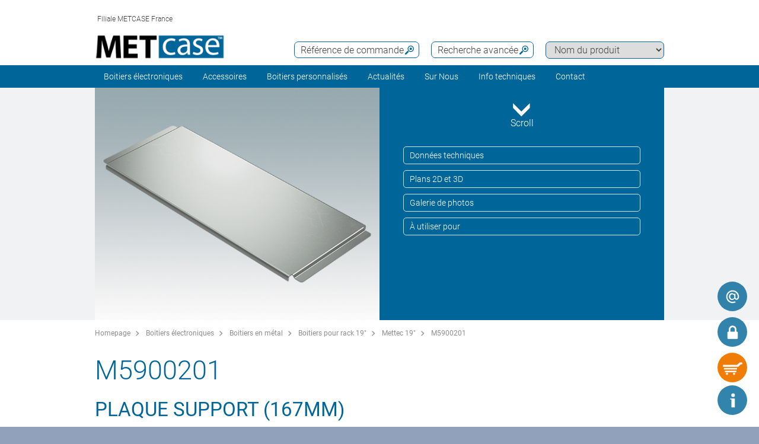

--- FILE ---
content_type: text/html;charset=utf-8
request_url: https://www.metcase.fr/fr/Mettec-19-/M5900201.htm
body_size: 14272
content:
<!DOCTYPE html>
<html lang="fr" dir="ltr">
<head>
  <meta charset="utf-8" />
  <meta name="viewport" content="width=device-width, initial-scale=1.0, user-scalable=no, viewport-fit=cover" />
  <meta name="robots" content="index,follow" />
  <meta name="description" content="M5900201 - Plaque support pour les boitiers METTEC 19&quot;, profondeur 167 mm. Voir les détails ici.. ... Lire la suite &amp;gt;&amp;gt; " />
  <meta name="keywords" content="M5900201, Plaque support (167mm)" />
  <meta name="title" content="M5900201 | Mettec 19&quot; - Plaque support (167 mm) | Metcase" />
  <link rel="shortcut icon" href="/favicon.ico" type="image/x-icon" />
  <link rel="icon" type="image/png" href="/favicon.png" sizes="196x196" />

  <link rel="alternate" href="https://www.metcase.de/de/Mettec-19-Zoll/M5900201.htm" hreflang="de" />
  <link rel="alternate" href="https://www.metcase.ch/de/Mettec-19-Zoll/M5900201.htm" hreflang="de-CH" />
  <link rel="alternate" href="https://www.metcase.ch/de/Mettec-19-Zoll/M5900201.htm" hreflang="de-LI" />
  <link rel="alternate" href="https://www.metcase.fr/fr/Mettec-19-/M5900201.htm" hreflang="fr-FR" />
  <link rel="alternate" href="https://www.metcase.fr/fr/Mettec-19-/M5900201.htm" hreflang="fr" />

    <link rel="canonical" href="https://www.metcase.fr/fr/Mettec-19-/M5900201.htm" />

  <title>M5900201 | Mettec 19&quot; - Plaque support (167 mm) | Metcase</title>
			<link rel="stylesheet" type="text/css" href="/assets/css/layout.css?030609" media="all" />
			<link rel="stylesheet" type="text/css" href="/assets/css/simple-grid.css?030609" media="all" />
			<link rel="stylesheet" type="text/css" href="/assets/css/print.css?030609" media="print" />
			<link rel="stylesheet" type="text/css" href="/assets/css/jquery.fancybox.min.css?030609" />
			<link rel="stylesheet" type="text/css" href="/assets/css/layout-site.css?030609" media="all" />
  <script src="/assets/js/jquery.min.js"></script>
  <script>
    var urlPrefix = "/fr";
    var $jq=jQuery.noConflict();
  </script>
  <script src="/assets/js/browser.js"></script>
  <script src="/assets/js/js.cookie-2.2.0.min.js"></script>
  <script src="/assets/js/functions.js"></script>
  <script type="text/javascript" src="/assets/js/script.js"></script>
  <script src="/assets/js/jquery.fancybox.min.js"></script>
<!-- OneTrust Cookies Consent Notice start for metcase.fr

<script type="text/javascript" src="https://cdn.cookielaw.org/consent/3580d1e2-5b78-4efd-a25c-bdd3fa69bd5e/OtAutoBlock.js" ></script>

<script src="https://cdn.cookielaw.org/scripttemplates/otSDKStub.js"  type="text/javascript" charset="UTF-8" data-domain-script="3580d1e2-5b78-4efd-a25c-bdd3fa69bd5e" ></script>

<script type="text/javascript">


</script>

<!-- OneTrust Cookies Consent Notice end for metcase.fr -->

<!-- Google Tag Manager
<script>(function(w,d,s,l,i){w[l]=w[l]||[];w[l].push({'gtm.start':
new Date().getTime(),event:'gtm.js'});var f=d.getElementsByTagName(s)[0],
j=d.createElement(s),dl=l!='dataLayer'?'&l='+l:'';j.async=true;j.src=
'https://www.googletagmanager.com/gtm.js?id='+i+dl;f.parentNode.insertBefore(j,f);
})(window,document,'script','dataLayer','GTM-PQM3HT4');</script>
<!-- End Google Tag Manager -->

<script>
window.__GTM_CONTAINER_ID = 'GTM-PQM3HT4';
</script>

</head>
<body class="default" >
<!-- Google Tag Manager (noscript) -->
<noscript><iframe src="https://www.googletagmanager.com/ns.html?id=GTM-PQM3HT4"
height="0" width="0" style="display:none;visibility:hidden"></iframe></noscript>
<!-- End Google Tag Manager (noscript) -->

  <a id="top"></a>
<div class="quicklink-buttons visible smartphone">
    <a style="background-image: url('/assets/img/icons/w-mail.svg');" href="/fr/Contact_localisation/Demande_de_info.html?s=sdb" title="Demande d&#39;info"></a>

  <a class="btnAuth" href="javascript:" title=""
     data-loginText="Connexion" data-loginImg="url('/assets/img/icons/w-login.svg')" data-loginUrl="/fr/user/login"
     data-myOKWText="Ma Metcase (Déconnection, Modification du mot de passe)" data-myOKWImg="url('/assets/img/icons/w-login-checked.svg')" data-myOKWUrl="/fr/user/myOKW"></a>
  <a class="btnCart" href="/fr/basket/view" title="" data-text="Panier" data-emptyImg="url('/assets/img/icons/w-cart.svg')" data-checkedImg="url('/assets/img/icons/w-cart-checked.svg')"></a>

</div>
<a class="info-button" href="javascript:" title="Ouvrir info"></a>
<a class="scroll-to-top" href="#top" title="Défilement au début de page ">
  <i class="fa fa-angle-up"></i>
</a>

<div class="logout-message" style="display: none;">
  <h2>Déconnection</h2>
  <p>Vous êtes déconnecté.<br><br>Si vous avez besoin d’autres informations pour votre projet, n’hésitez pas à nous le faire savoir.</p>
  <div style="text-align:center;"><a href='javascript:;' class='btn action-close'>Fermer</a></div>
</div>

<section class="header-toolbar" style="display: none;">
  
  <span class="btn-close">&nbsp;</span>
  

<div class="header-toolbar-productfinder" style="display:none;">

  <!-- Tabs -->
  <div class="container">

    <span class="productfinder-title">Recherche</span>

    <ul class="productfinder-tabs">
      <li data-tabid="pf-enclosures" class="active">Boitiers</li>
      <li data-tabid="pc3">par nom de produit</li>
      <li data-tabid="bySku">Référence de commande</li>
      <li data-tabid="byTerm">Mot-clé recherché</li>
    </ul>
  </div>

  <!-- Inhalte -->
  <div class="productfinder-container">
    <div class="container">

      <!-- Tab: Kunstoffgehäuse -->
      <div class="productfinder-content active" id="pf-enclosures">

        <!-- Kunstoffgehäuse - FILTER -->
        <form id="productFinderForm" class="enclosures">
          <div class="filter">
            <div class="row">

              <!-- linke Spalte -->
              <div class="col-6">
                <img style="margin-bottom:10px; width: 100%;" src="/fr/assets/img/productfinder/kunststoffgehause.svg" alt="Boitiers" />

                <div class="field">
                  <div class="field-label">
                    <label>L'application du produit</label>
                  </div>
                  <div class="field-control">
                    <select name="cl" class="header-input">
                      <option value="">Sélectionnez</option>
                        <option value="5e808a70-778b-11e5-a62f-8eba63e66ed5">Accessoires pour boitiers</option>
                        <option value="5e893d01-778b-11e5-a62f-8eba63e66ed5">Accessoires pour boitiers</option>
                        <option value="7446e1f2-d2ad-4410-879b-7bbf0f9f39da">Accessoires pour racks 19&quot;</option>
                        <option value="5e42be20-778b-11e5-a62f-8eba63e66ed5">Boitiers 19&quot;</option>
                        <option value="5e3acee0-778b-11e5-a62f-8eba63e66ed5">Boitiers d&#39;instruments</option>
                        <option value="527a0f10-719b-11e7-b9e3-d219e5f1410f">Boitiers de rack 1U</option>
                        <option value="528077b0-719b-11e7-b9e3-d219e5f1410f">Boitiers de rack 2U</option>
                        <option value="a48a42b0-7264-11e7-b9e3-d219e5f1410f">Boitiers de rack 3U</option>
                        <option value="5e3354d0-778b-11e5-a62f-8eba63e66ed5">Boitiers en aluminium</option>
                        <option value="6cc9c8eb-94f9-4255-84dc-f4a6ebf9b632">Boitiers IHM</option>
                        <option value="5e468eb0-778b-11e5-a62f-8eba63e66ed5">Boitiers instruments avec poignée étrier</option>
                        <option value="5e4aad60-778b-11e5-a62f-8eba63e66ed5">Boitiers muraux</option>
                        <option value="5e372560-778b-11e5-a62f-8eba63e66ed5">Boitiers pour rack 19&quot;</option>
                        <option value="5e3ec680-778b-11e5-a62f-8eba63e66ed5">Boitiers pupitres</option>
                        <option value="5ea29161-778b-11e5-a62f-8eba63e66ed5">Modifications et finitions</option>
                    </select>
                  </div>
                </div>

                <div class="spacer-5"></div>
              </div>

              <!-- rechte Spalte -->
              <div class="col-6">
                <div class="field w50">
                  <div class="field-label">
                    <label>Dim. extérieures en</label>
                  </div>
                  <div class="field-control">
                    <select name="u" class="header-input">
                      <option value="mm" selected="selected">mm</option>
                      <option value="inch" >pouce</option>
                    </select>
                  </div>
                </div>

                <div class="field w50">
                  <div class="field-label">
                    <label>Longueur/profondeur/Ø</label>
                  </div>
                  <div class="field-control">
                    <div class="row">
                      <div class="col-6">
                        <select id="lv" name="lv" class="header-input" data-pfValues="lengths">
                          <option value="">...</option>
                        </select>
                      </div>
                      <div class="col-6">
                        <select id="lr" name="lr" class="header-input" data-pfValues="ranges"></select>
                      </div>
                    </div>
                  </div>
                </div>
                <div class="field w50">
                  <div class="field-label">
                    <label>Largeur</label>
                  </div>
                  <div class="field-control">
                    <div class="row">
                      <div class="col-6">
                        <select id="wv" name="wv" class="header-input" data-pfValues="widths">
                          <option value="">...</option>
                        </select>
                      </div>
                      <div class="col-6">
                        <select id="wr" name="wr" class="header-input" data-pfValues="ranges"></select>
                      </div>
                    </div>
                  </div>
                </div>
                <div class="field w50">
                  <div class="field-label">
                    <label>Hauteur</label>
                  </div>
                  <div class="field-control">
                    <div class="row">
                      <div class="col-6">
                        <select id="hv" name="hv" class="header-input" data-pfValues="heights">
                          <option value="">...</option>
                        </select>
                      </div>
                      <div class="col-6">
                        <select id="hr" name="hr" class="header-input" data-pfValues="ranges"></select>
                      </div>
                    </div>
                  </div>
                </div>
                <div class="spacer-20"></div>
                <div class="field w50">
                  <div class="field-label">
                    <label>Circuit imprimé long.</label>
                  </div>
                  <div class="field-control">
                    <div class="row">
                      <div class="col-6">
                        <select name="pcbLv" class="header-input" data-pfValues="pcbLengths">
                          <option value="">...</option>
                        </select>
                      </div>
                      <div class="col-6">
                        <select name="pcbLr" class="header-input" data-pfValues="ranges"></select>
                      </div>
                    </div>
                  </div>
                </div>
                <div class="field w50">
                  <div class="field-label">
                    <label>Circuit imprimé largeur</label>
                  </div>
                  <div class="field-control">
                    <div class="row">
                      <div class="col-6">
                        <select name="pcbWv" class="header-input" data-pfValues="pcbWidths">
                          <option value="">...</option>
                        </select>
                      </div>
                      <div class="col-6">
                        <select name="pcbWr" class="header-input" data-pfValues="ranges"></select>
                      </div>
                    </div>
                  </div>
                </div>

                <div class="w50">
                  <small class="pcbNote">REMARQUE: Les dimensions de la carte de circuit imprimé ne sont fournies qu’à titre indicatif pour la sélection de votre boîtier. Pour des informations détaillées sur le positionnement du circuit imprimé, veuillez télécharger les dessins de produit individuels.</small>
                </div>


                <div style="text-align: right;margin-bottom: 10px;">
                  <input type="reset" class="btn" value="Annuler">
                </div>
              </div>

            </div>
          </div>
          <div class="clear"></div>
        </form>

        <div class="results" style="display:block;">
          <div class="productclasses">
            <span class="productfinder-title">15 classes de produits trouvées</span>
            <div class="products">
                <article data-productclass="5e808a70-778b-11e5-a62f-8eba63e66ed5">
                  <a href="/fr/Boitiers-%C3%A9lectroniques/Accessoires-pour-boitiers.htm">
<img src="/fr/Accessoires-pour-boitiers/enclosures-accessories-rtis_TitleImageSmall500x408.jpg" alt="Accessoires pour boitiers" title="Accessoires pour boitiers" style="margin-bottom:5px;">                    <span class="product-title">Accessoires pour boitiers</span>
                  </a>
                </article>
                <article data-productclass="5e893d01-778b-11e5-a62f-8eba63e66ed5">
                  <a href="/fr/Accessoires/Accessoires-pour-boitiers.htm">
<img src="/fr/Accessoires-pour-boitiers/enclosures-accessories-rtis_TitleImageSmall500x408.jpg" alt="Accessoires pour boitiers" title="Accessoires pour boitiers" style="margin-bottom:5px;">                    <span class="product-title">Accessoires pour boitiers</span>
                  </a>
                </article>
                <article data-productclass="7446e1f2-d2ad-4410-879b-7bbf0f9f39da">
                  <a href="/fr/Accessoires/Accessoires-pour-racks-19-.htm">
                    <span class="product-title">Accessoires pour racks 19&quot;</span>
                  </a>
                </article>
                <article data-productclass="5e42be20-778b-11e5-a62f-8eba63e66ed5">
                  <a href="/fr/Boitiers-%C3%A9lectroniques/Boitiers-19-.htm">
<img src="/fr/Boitiers-19-/19-inch-enclosures-rtis_TitleImageSmall500x408.jpg" alt="Boitiers 19 pouces" title="Boitiers 19 pouces" style="margin-bottom:5px;">                    <span class="product-title">Boitiers 19&quot;</span>
                  </a>
                </article>
                <article data-productclass="5e3acee0-778b-11e5-a62f-8eba63e66ed5">
                  <a href="/fr/Boitiers-%C3%A9lectroniques/Boitiers-d-instruments.htm">
<img src="/fr/Boitiers-d-instruments/instrument-enclosures-rtis_TitleImageSmall500x408.jpg" alt="Boitiers d&#39;instruments" title="Boitiers d&#39;instruments" style="margin-bottom:5px;">                    <span class="product-title">Boitiers d&#39;instruments</span>
                  </a>
                </article>
                <article data-productclass="527a0f10-719b-11e7-b9e3-d219e5f1410f">
                  <a href="/fr/Boitiers-%C3%A9lectroniques/Boitiers-de-rack-1U.htm">
<img src="/fr/Boitiers-de-rack-1U/1U-rack-cases-rtis_TitleImageSmall500x408.jpg" alt="Boitiers 1U pour rack 19 pouces" title="Boitiers 1U pour rack 19 pouces" style="margin-bottom:5px;">                    <span class="product-title">Boitiers de rack 1U</span>
                  </a>
                </article>
                <article data-productclass="528077b0-719b-11e7-b9e3-d219e5f1410f">
                  <a href="/fr/Boitiers-%C3%A9lectroniques/Boitiers-de-rack-2U.htm">
<img src="/fr/Boitiers-de-rack-2U/2U-rack-cases-rtis_TitleImageSmall500x408.jpg" alt="Boitiers 2U pour rack 19 pouces" title="Boitiers 2U pour rack 19 pouces" style="margin-bottom:5px;">                    <span class="product-title">Boitiers de rack 2U</span>
                  </a>
                </article>
                <article data-productclass="a48a42b0-7264-11e7-b9e3-d219e5f1410f">
                  <a href="/fr/Boitiers-%C3%A9lectroniques/Boitiers-de-rack-3U.htm">
<img src="/fr/Boitiers-de-rack-3U/3U-rack-cases-rtis_TitleImageSmall500x408.jpg" alt="Boitiers 3U pour rack 19 pouces" title="Boitiers 3U pour rack 19 pouces" style="margin-bottom:5px;">                    <span class="product-title">Boitiers de rack 3U</span>
                  </a>
                </article>
                <article data-productclass="5e3354d0-778b-11e5-a62f-8eba63e66ed5">
                  <a href="/fr/Boitiers-%C3%A9lectroniques/Boitiers-en-aluminium.htm">
<img src="/fr/Boitiers-en-aluminium/aluminium-enclosures-rtis_TitleImageSmall500x408.jpg" alt="Boitiers en aluminium" title="Boitiers en aluminium" style="margin-bottom:5px;">                    <span class="product-title">Boitiers en aluminium</span>
                  </a>
                </article>
                <article data-productclass="6cc9c8eb-94f9-4255-84dc-f4a6ebf9b632">
                  <a href="/fr/Boitiers-%C3%A9lectroniques/Boitiers-IHM.htm">
<img src="/fr/Boitiers-IHM/hmi-enclosures_rtis_TitleImageSmall500x408.jpg" alt="Boitiers IHM" title="Boitiers IHM" style="margin-bottom:5px;">                    <span class="product-title">Boitiers IHM</span>
                  </a>
                </article>
                <article data-productclass="5e468eb0-778b-11e5-a62f-8eba63e66ed5">
                  <a href="/fr/Boitiers-%C3%A9lectroniques/Boitiers-instruments-avec-poign%C3%A9e-%C3%A9trier.htm">
<img src="/fr/Boitiers-instruments-avec-poign%C3%A9e-%C3%A9trier/portable-enclosures-rtis_TitleImageSmall500x408.jpg" alt="Boitiers instruments avec poignée étrier" title="Boitiers instruments avec poignée étrier" style="margin-bottom:5px;">                    <span class="product-title">Boitiers instruments avec poignée étrier</span>
                  </a>
                </article>
                <article data-productclass="5e4aad60-778b-11e5-a62f-8eba63e66ed5">
                  <a href="/fr/Boitiers-%C3%A9lectroniques/Boitiers-muraux.htm">
<img src="/fr/Boitiers-muraux/wall-mount-enclosures-rtis_TitleImageSmall500x408.jpg" alt="Boitiers muraux" title="Boitiers muraux" style="margin-bottom:5px;">                    <span class="product-title">Boitiers muraux</span>
                  </a>
                </article>
                <article data-productclass="5e372560-778b-11e5-a62f-8eba63e66ed5">
                  <a href="/fr/Boitiers-%C3%A9lectroniques/Boitiers-pour-rack-19-.htm">
<img src="/fr/Boitiers-pour-rack-19-/19-inch-rack-mount-enclosures-rtis_TitleImageSmall500x408.jpg" alt="Boitiers pour rack 19 pouces" title="Boitiers pour rack 19 pouces" style="margin-bottom:5px;">                    <span class="product-title">Boitiers pour rack 19&quot;</span>
                  </a>
                </article>
                <article data-productclass="5e3ec680-778b-11e5-a62f-8eba63e66ed5">
                  <a href="/fr/Boitiers-%C3%A9lectroniques/Boitiers-pupitres.htm">
<img src="/fr/Boitiers-pupitres/desktop-sloping-enclosures-rtis_TitleImageSmall500x408.jpg" alt="Boitiers pupitres" title="Boitiers pupitres" style="margin-bottom:5px;">                    <span class="product-title">Boitiers pupitres</span>
                  </a>
                </article>
                <article data-productclass="5ea29161-778b-11e5-a62f-8eba63e66ed5">
                  <a href="/fr/Boitiers-personnalis%C3%A9s/Modifications-et-finitions.htm">
                    <span class="product-title">Modifications et finitions</span>
                  </a>
                </article>
            </div>
          </div>

          <div class="productgroups" style="display:none;">
          </div>
        </div>
      </div>
      <!--// Tab: Kunstoffgehäuse -->


      <div class="productfinder-content productname-search" id="pc3">
        <form>
          <div class="filter">
            <select class="header-input toProductGroup">
              <option>Sélectionnez</option>
                <option value="/fr/Boitiers-en-m%C3%A9tal/Accessoires-pour-montage-de-cartes.htm">Accessoires pour montage de cartes</option>
                <option value="/fr/Boitiers-en-m%C3%A9tal/Combimet-19-.htm">Combimet 19&quot;</option>
                <option value="/fr/Boitiers-en-m%C3%A9tal/Datamet.htm">Datamet</option>
                <option value="/fr/Accessoires-pour-racks-19-/Etag%C3%A8re-Pour-Rack-19-.htm">Etagère Pour Rack 19&quot;</option>
                <option value="/fr/Boitiers-en-m%C3%A9tal/Instrumet-19-.htm">Instrumet 19&quot;</option>
                <option value="/fr/Boitiers-en-m%C3%A9tal/Kits-De-Plaque-Avant.htm">Kits De Plaque Avant</option>
                <option value="/fr/Boitiers-en-m%C3%A9tal/Mettec-19-.htm">Mettec 19&quot;</option>
                <option value="/fr/Boitiers-en-m%C3%A9tal/Minimet.htm">Minimet</option>
                <option value="/fr/Boitiers-en-m%C3%A9tal/Pieds-du-boitier.htm">Pieds du boitier</option>
                <option value="/fr/Boitiers-en-m%C3%A9tal/Plaques-avant-19-.htm">Plaques avant 19&quot;</option>
                <option value="/fr/Accessoires-pour-boitiers/Poign%C3%A9e-%C3%A9trier-universel.htm">Poignée étrier universel</option>
                <option value="/fr/Boitiers-en-m%C3%A9tal/Technomet.htm">Technomet</option>
                <option value="/fr/Boitiers-en-m%C3%A9tal/Technomet-19-.htm">Technomet 19&quot;</option>
                <option value="/fr/Boitiers-en-m%C3%A9tal/Technomet-Control.htm">Technomet-Control</option>
                <option value="/fr/Boitiers-en-m%C3%A9tal/Unicase.htm">Unicase</option>
                <option value="/fr/Boitiers-en-m%C3%A9tal/Unidesk.htm">Unidesk</option>
                <option value="/fr/Boitiers-en-m%C3%A9tal/Unimet.htm">Unimet</option>
                <option value="/fr/Boitiers-en-m%C3%A9tal/Unimet-19-.htm">Unimet 19&quot;</option>
                <option value="/fr/Boitiers-en-m%C3%A9tal/Unimet-Plus.htm">Unimet-Plus</option>
                <option value="/fr/Boitiers-en-m%C3%A9tal/Versamet-19-.htm">Versamet 19&quot;</option>
            </select>
          </div>
        </form>
      </div>

      <div class="productfinder-content" id="bySku">
        <form action="/fr/search/sku">
          <input type="text" name="sku" class="header-input" placeholder="Référence de commande" autocomplete="off">
          <div class="errorList" style="display: none;">
            <span id="specialCharsHint" class="errorItm">Merci de saisir la référence de commande sans espace.</span>
            <br>
          </div>
        </form>

        <div class="results">
        </div>
      </div>

      <div class="productfinder-content" id="byTerm">
        <div class="search">
          <form name="globalsearch" action="/fr/search" method="GET">
            <input name="q" id="search" type="text" value=""
                   placeholder="Saisir le/les mot/s-clés " autocomplete="off"/>
            <ul class="suggestions">
              <!-- per AJAX geladen -->
            </ul>
          </form>
        </div>
      </div>

    </div>
  </div>

  <script type="text/javascript">
var searchValues = {mm: {ranges: [{"val":"5","txt":"+/- 5"},{"val":"10","txt":"+/- 10"},{"val":"20","txt":"+/- 20"},{"val":"50","txt":"+/- 50"},{"val":"100","txt":"+/- 100"}],lengths: [{"val":"6","txt":"6"},{"val":"12","txt":"12"},{"val":"30","txt":"30"},{"val":"32","txt":"32"},{"val":"34","txt":"34"},{"val":"42","txt":"42"},{"val":"44","txt":"44"},{"val":"64","txt":"64"},{"val":"66","txt":"66"},{"val":"88","txt":"88"},{"val":"90","txt":"90"},{"val":"94","txt":"94"},{"val":"100","txt":"100"},{"val":"110","txt":"110"},{"val":"114","txt":"114"},{"val":"116","txt":"116"},{"val":"120","txt":"120"},{"val":"122","txt":"122"},{"val":"124","txt":"124"},{"val":"130","txt":"130"},{"val":"132","txt":"132"},{"val":"138","txt":"138"},{"val":"140","txt":"140"},{"val":"144","txt":"144"},{"val":"148","txt":"148"},{"val":"154","txt":"154"},{"val":"158","txt":"158"},{"val":"160","txt":"160"},{"val":"164","txt":"164"},{"val":"166","txt":"166"},{"val":"170","txt":"170"},{"val":"176","txt":"176"},{"val":"180","txt":"180"},{"val":"190","txt":"190"},{"val":"192","txt":"192"},{"val":"200","txt":"200"},{"val":"220","txt":"220"},{"val":"224","txt":"224"},{"val":"228","txt":"228"},{"val":"230","txt":"230"},{"val":"234","txt":"234"},{"val":"240","txt":"240"},{"val":"248","txt":"248"},{"val":"250","txt":"250"},{"val":"260","txt":"260"},{"val":"262","txt":"262"},{"val":"264","txt":"264"},{"val":"266","txt":"266"},{"val":"270","txt":"270"},{"val":"274","txt":"274"},{"val":"278","txt":"278"},{"val":"280","txt":"280"},{"val":"284","txt":"284"},{"val":"290","txt":"290"},{"val":"300","txt":"300"},{"val":"320","txt":"320"},{"val":"330","txt":"330"},{"val":"334","txt":"334"},{"val":"340","txt":"340"},{"val":"348","txt":"348"},{"val":"350","txt":"350"},{"val":"364","txt":"364"},{"val":"366","txt":"366"},{"val":"380","txt":"380"},{"val":"400","txt":"400"},{"val":"450","txt":"450"},{"val":"574","txt":"574"},{"val":"608","txt":"608"}],widths: [{"val":"6","txt":"6"},{"val":"12","txt":"12"},{"val":"16","txt":"16"},{"val":"30","txt":"30"},{"val":"120","txt":"120"},{"val":"128","txt":"128"},{"val":"130","txt":"130"},{"val":"134","txt":"134"},{"val":"148","txt":"148"},{"val":"156","txt":"156"},{"val":"168","txt":"168"},{"val":"170","txt":"170"},{"val":"174","txt":"174"},{"val":"180","txt":"180"},{"val":"184","txt":"184"},{"val":"192","txt":"192"},{"val":"196","txt":"196"},{"val":"198","txt":"198"},{"val":"200","txt":"200"},{"val":"202","txt":"202"},{"val":"218","txt":"218"},{"val":"220","txt":"220"},{"val":"224","txt":"224"},{"val":"230","txt":"230"},{"val":"246","txt":"246"},{"val":"250","txt":"250"},{"val":"260","txt":"260"},{"val":"268","txt":"268"},{"val":"270","txt":"270"},{"val":"274","txt":"274"},{"val":"300","txt":"300"},{"val":"302","txt":"302"},{"val":"310","txt":"310"},{"val":"318","txt":"318"},{"val":"320","txt":"320"},{"val":"322","txt":"322"},{"val":"324","txt":"324"},{"val":"332","txt":"332"},{"val":"334","txt":"334"},{"val":"350","txt":"350"},{"val":"360","txt":"360"},{"val":"366","txt":"366"},{"val":"370","txt":"370"},{"val":"376","txt":"376"},{"val":"392","txt":"392"},{"val":"400","txt":"400"},{"val":"420","txt":"420"},{"val":"474","txt":"474"},{"val":"482","txt":"482"},{"val":"516","txt":"516"},{"val":"538","txt":"538"}],heights: [{"val":"0","txt":"0"},{"val":"2","txt":"2"},{"val":"4","txt":"4"},{"val":"6","txt":"6"},{"val":"12","txt":"12"},{"val":"14","txt":"14"},{"val":"16","txt":"16"},{"val":"26","txt":"26"},{"val":"38","txt":"38"},{"val":"42","txt":"42"},{"val":"44","txt":"44"},{"val":"50","txt":"50"},{"val":"64","txt":"64"},{"val":"70","txt":"70"},{"val":"74","txt":"74"},{"val":"84","txt":"84"},{"val":"88","txt":"88"},{"val":"90","txt":"90"},{"val":"100","txt":"100"},{"val":"102","txt":"102"},{"val":"110","txt":"110"},{"val":"120","txt":"120"},{"val":"124","txt":"124"},{"val":"132","txt":"132"},{"val":"134","txt":"134"},{"val":"150","txt":"150"},{"val":"154","txt":"154"},{"val":"156","txt":"156"},{"val":"176","txt":"176"},{"val":"180","txt":"180"},{"val":"200","txt":"200"},{"val":"220","txt":"220"},{"val":"244","txt":"244"},{"val":"250","txt":"250"},{"val":"266","txt":"266"},{"val":"280","txt":"280"},{"val":"288","txt":"288"},{"val":"300","txt":"300"},{"val":"350","txt":"350"},{"val":"360","txt":"360"}],pcbLengths: [{"val":"106","txt":"106"},{"val":"120","txt":"120"},{"val":"136","txt":"136"},{"val":"144","txt":"144"},{"val":"146","txt":"146"},{"val":"150","txt":"150"},{"val":"158","txt":"158"},{"val":"160","txt":"160"},{"val":"176","txt":"176"},{"val":"182","txt":"182"},{"val":"190","txt":"190"},{"val":"208","txt":"208"},{"val":"216","txt":"216"},{"val":"222","txt":"222"},{"val":"228","txt":"228"},{"val":"230","txt":"230"},{"val":"232","txt":"232"},{"val":"240","txt":"240"},{"val":"244","txt":"244"},{"val":"250","txt":"250"},{"val":"254","txt":"254"},{"val":"256","txt":"256"},{"val":"262","txt":"262"},{"val":"278","txt":"278"},{"val":"282","txt":"282"},{"val":"298","txt":"298"},{"val":"330","txt":"330"},{"val":"344","txt":"344"},{"val":"350","txt":"350"},{"val":"428","txt":"428"},{"val":"574","txt":"574"}],pcbWidths: [{"val":"88","txt":"88"},{"val":"110","txt":"110"},{"val":"128","txt":"128"},{"val":"144","txt":"144"},{"val":"166","txt":"166"},{"val":"174","txt":"174"},{"val":"178","txt":"178"},{"val":"184","txt":"184"},{"val":"194","txt":"194"},{"val":"204","txt":"204"},{"val":"228","txt":"228"},{"val":"230","txt":"230"},{"val":"240","txt":"240"},{"val":"242","txt":"242"},{"val":"244","txt":"244"},{"val":"274","txt":"274"},{"val":"294","txt":"294"},{"val":"304","txt":"304"},{"val":"324","txt":"324"},{"val":"330","txt":"330"},{"val":"334","txt":"334"},{"val":"344","txt":"344"},{"val":"348","txt":"348"},{"val":"356","txt":"356"},{"val":"360","txt":"360"},{"val":"364","txt":"364"},{"val":"378","txt":"378"},{"val":"454","txt":"454"}],knobLengths: [],knobWidths: []},inch: {ranges: [{"val":"0.2","txt":"+/- 0,2"},{"val":"0.4","txt":"+/- 0,4"},{"val":"0.8","txt":"+/- 0,8"},{"val":"2","txt":"+/- 2"},{"val":"4","txt":"+/- 4"}],lengths: [{"val":"0.2","txt":"0,2"},{"val":"0.4","txt":"0,4"},{"val":"0.5","txt":"0,5"},{"val":"1.1","txt":"1,1"},{"val":"1.3","txt":"1,3"},{"val":"1.7","txt":"1,7"},{"val":"2.5","txt":"2,5"},{"val":"2.6","txt":"2,6"},{"val":"3.4","txt":"3,4"},{"val":"3.5","txt":"3,5"},{"val":"3.7","txt":"3,7"},{"val":"3.9","txt":"3,9"},{"val":"4.0","txt":"4,0"},{"val":"4.3","txt":"4,3"},{"val":"4.5","txt":"4,5"},{"val":"4.7","txt":"4,7"},{"val":"4.8","txt":"4,8"},{"val":"4.9","txt":"4,9"},{"val":"5.1","txt":"5,1"},{"val":"5.2","txt":"5,2"},{"val":"5.5","txt":"5,5"},{"val":"5.7","txt":"5,7"},{"val":"5.8","txt":"5,8"},{"val":"6.1","txt":"6,1"},{"val":"6.2","txt":"6,2"},{"val":"6.4","txt":"6,4"},{"val":"6.5","txt":"6,5"},{"val":"6.7","txt":"6,7"},{"val":"6.9","txt":"6,9"},{"val":"7.0","txt":"7,0"},{"val":"7.4","txt":"7,4"},{"val":"7.5","txt":"7,5"},{"val":"7.8","txt":"7,8"},{"val":"8.7","txt":"8,7"},{"val":"8.8","txt":"8,8"},{"val":"9.0","txt":"9,0"},{"val":"9.2","txt":"9,2"},{"val":"9.4","txt":"9,4"},{"val":"9.8","txt":"9,8"},{"val":"10.2","txt":"10,2"},{"val":"10.3","txt":"10,3"},{"val":"10.4","txt":"10,4"},{"val":"10.5","txt":"10,5"},{"val":"10.6","txt":"10,6"},{"val":"10.8","txt":"10,8"},{"val":"11.0","txt":"11,0"},{"val":"11.2","txt":"11,2"},{"val":"11.4","txt":"11,4"},{"val":"11.8","txt":"11,8"},{"val":"12.5","txt":"12,5"},{"val":"12.9","txt":"12,9"},{"val":"13.1","txt":"13,1"},{"val":"13.4","txt":"13,4"},{"val":"13.7","txt":"13,7"},{"val":"13.8","txt":"13,8"},{"val":"14.3","txt":"14,3"},{"val":"14.4","txt":"14,4"},{"val":"14.9","txt":"14,9"},{"val":"15.7","txt":"15,7"},{"val":"17.7","txt":"17,7"},{"val":"22.6","txt":"22,6"},{"val":"24.0","txt":"24,0"}],widths: [{"val":"0.2","txt":"0,2"},{"val":"0.4","txt":"0,4"},{"val":"0.5","txt":"0,5"},{"val":"0.6","txt":"0,6"},{"val":"1.1","txt":"1,1"},{"val":"4.7","txt":"4,7"},{"val":"5.0","txt":"5,0"},{"val":"5.1","txt":"5,1"},{"val":"5.2","txt":"5,2"},{"val":"5.8","txt":"5,8"},{"val":"6.1","txt":"6,1"},{"val":"6.6","txt":"6,6"},{"val":"6.8","txt":"6,8"},{"val":"7.1","txt":"7,1"},{"val":"7.2","txt":"7,2"},{"val":"7.5","txt":"7,5"},{"val":"7.7","txt":"7,7"},{"val":"7.8","txt":"7,8"},{"val":"7.9","txt":"7,9"},{"val":"8.6","txt":"8,6"},{"val":"8.8","txt":"8,8"},{"val":"9.0","txt":"9,0"},{"val":"9.7","txt":"9,7"},{"val":"9.8","txt":"9,8"},{"val":"10.2","txt":"10,2"},{"val":"10.5","txt":"10,5"},{"val":"10.6","txt":"10,6"},{"val":"10.8","txt":"10,8"},{"val":"11.8","txt":"11,8"},{"val":"11.9","txt":"11,9"},{"val":"12.2","txt":"12,2"},{"val":"12.5","txt":"12,5"},{"val":"12.6","txt":"12,6"},{"val":"12.7","txt":"12,7"},{"val":"13.0","txt":"13,0"},{"val":"13.1","txt":"13,1"},{"val":"13.7","txt":"13,7"},{"val":"14.1","txt":"14,1"},{"val":"14.4","txt":"14,4"},{"val":"14.5","txt":"14,5"},{"val":"14.6","txt":"14,6"},{"val":"14.8","txt":"14,8"},{"val":"15.4","txt":"15,4"},{"val":"15.7","txt":"15,7"},{"val":"16.5","txt":"16,5"},{"val":"18.6","txt":"18,6"},{"val":"19.0","txt":"19,0"},{"val":"20.3","txt":"20,3"},{"val":"21.2","txt":"21,2"}],heights: [{"val":"0.0","txt":"0,0"},{"val":"0.1","txt":"0,1"},{"val":"0.2","txt":"0,2"},{"val":"0.4","txt":"0,4"},{"val":"0.5","txt":"0,5"},{"val":"0.6","txt":"0,6"},{"val":"1.0","txt":"1,0"},{"val":"1.5","txt":"1,5"},{"val":"1.7","txt":"1,7"},{"val":"1.9","txt":"1,9"},{"val":"2.5","txt":"2,5"},{"val":"2.7","txt":"2,7"},{"val":"2.9","txt":"2,9"},{"val":"3.3","txt":"3,3"},{"val":"3.4","txt":"3,4"},{"val":"3.5","txt":"3,5"},{"val":"3.9","txt":"3,9"},{"val":"4.0","txt":"4,0"},{"val":"4.3","txt":"4,3"},{"val":"4.7","txt":"4,7"},{"val":"4.9","txt":"4,9"},{"val":"5.2","txt":"5,2"},{"val":"5.9","txt":"5,9"},{"val":"6.1","txt":"6,1"},{"val":"6.9","txt":"6,9"},{"val":"7.0","txt":"7,0"},{"val":"7.8","txt":"7,8"},{"val":"8.7","txt":"8,7"},{"val":"9.6","txt":"9,6"},{"val":"9.8","txt":"9,8"},{"val":"10.4","txt":"10,4"},{"val":"11.0","txt":"11,0"},{"val":"11.3","txt":"11,3"},{"val":"11.8","txt":"11,8"},{"val":"13.7","txt":"13,7"},{"val":"14.1","txt":"14,1"}],pcbLengths: [{"val":"4.1","txt":"4,1"},{"val":"4.7","txt":"4,7"},{"val":"5.3","txt":"5,3"},{"val":"5.7","txt":"5,7"},{"val":"5.9","txt":"5,9"},{"val":"6.2","txt":"6,2"},{"val":"6.3","txt":"6,3"},{"val":"6.9","txt":"6,9"},{"val":"7.1","txt":"7,1"},{"val":"7.4","txt":"7,4"},{"val":"8.1","txt":"8,1"},{"val":"8.5","txt":"8,5"},{"val":"8.7","txt":"8,7"},{"val":"9.0","txt":"9,0"},{"val":"9.1","txt":"9,1"},{"val":"9.4","txt":"9,4"},{"val":"9.6","txt":"9,6"},{"val":"9.8","txt":"9,8"},{"val":"10.0","txt":"10,0"},{"val":"10.1","txt":"10,1"},{"val":"10.3","txt":"10,3"},{"val":"10.9","txt":"10,9"},{"val":"11.1","txt":"11,1"},{"val":"11.7","txt":"11,7"},{"val":"12.9","txt":"12,9"},{"val":"13.5","txt":"13,5"},{"val":"13.7","txt":"13,7"},{"val":"16.8","txt":"16,8"},{"val":"22.6","txt":"22,6"}],pcbWidths: [{"val":"3.4","txt":"3,4"},{"val":"4.3","txt":"4,3"},{"val":"5.0","txt":"5,0"},{"val":"5.7","txt":"5,7"},{"val":"6.5","txt":"6,5"},{"val":"6.8","txt":"6,8"},{"val":"7.0","txt":"7,0"},{"val":"7.2","txt":"7,2"},{"val":"7.6","txt":"7,6"},{"val":"8.0","txt":"8,0"},{"val":"9.0","txt":"9,0"},{"val":"9.4","txt":"9,4"},{"val":"9.5","txt":"9,5"},{"val":"9.6","txt":"9,6"},{"val":"10.8","txt":"10,8"},{"val":"11.6","txt":"11,6"},{"val":"11.9","txt":"11,9"},{"val":"12.7","txt":"12,7"},{"val":"13.0","txt":"13,0"},{"val":"13.1","txt":"13,1"},{"val":"13.5","txt":"13,5"},{"val":"13.7","txt":"13,7"},{"val":"14.0","txt":"14,0"},{"val":"14.1","txt":"14,1"},{"val":"14.3","txt":"14,3"},{"val":"14.9","txt":"14,9"},{"val":"17.9","txt":"17,9"}],knobLengths: [],knobWidths: []}};
  </script>
</div>
</section>

<header>
  <div class="container">

      <a class="logo logo-wide" href="/fr">
          <small class="logo__text" style="font-size: 12px;">Filiale METCASE France</small>
        <img src="/style/img/header_logo.png" alt="Logo">
      </a>
    <div id="search-buttons">
      <span class="search-input">
Recherche avancée      </span>
      <span class="search-input" id="sku-button">
Référence de commande      </span>
    </div>

    <select name="product-name" class="product-choser toProductGroup">
      <option value="">Nom du produit</option>
        <option value="/fr/Boitiers-en-m%C3%A9tal/Accessoires-pour-montage-de-cartes.htm">Accessoires pour montage de cartes</option>
        <option value="/fr/Boitiers-en-m%C3%A9tal/Combimet-19-.htm">Combimet 19"</option>
        <option value="/fr/Boitiers-en-m%C3%A9tal/Datamet.htm">Datamet</option>
        <option value="/fr/Accessoires-pour-racks-19-/Etag%C3%A8re-Pour-Rack-19-.htm">Etagère Pour Rack 19"</option>
        <option value="/fr/Boitiers-en-m%C3%A9tal/Instrumet-19-.htm">Instrumet 19"</option>
        <option value="/fr/Boitiers-en-m%C3%A9tal/Kits-De-Plaque-Avant.htm">Kits De Plaque Avant</option>
        <option value="/fr/Boitiers-en-m%C3%A9tal/Mettec-19-.htm">Mettec 19"</option>
        <option value="/fr/Boitiers-en-m%C3%A9tal/Minimet.htm">Minimet</option>
        <option value="/fr/Boitiers-en-m%C3%A9tal/Pieds-du-boitier.htm">Pieds du boitier</option>
        <option value="/fr/Boitiers-en-m%C3%A9tal/Plaques-avant-19-.htm">Plaques avant 19"</option>
        <option value="/fr/Accessoires-pour-boitiers/Poign%C3%A9e-%C3%A9trier-universel.htm">Poignée étrier universel</option>
        <option value="/fr/Boitiers-en-m%C3%A9tal/Technomet.htm">Technomet</option>
        <option value="/fr/Boitiers-en-m%C3%A9tal/Technomet-19-.htm">Technomet 19"</option>
        <option value="/fr/Boitiers-en-m%C3%A9tal/Technomet-Control.htm">Technomet-Control</option>
        <option value="/fr/Boitiers-en-m%C3%A9tal/Unicase.htm">Unicase</option>
        <option value="/fr/Boitiers-en-m%C3%A9tal/Unidesk.htm">Unidesk</option>
        <option value="/fr/Boitiers-en-m%C3%A9tal/Unimet.htm">Unimet</option>
        <option value="/fr/Boitiers-en-m%C3%A9tal/Unimet-19-.htm">Unimet 19"</option>
        <option value="/fr/Boitiers-en-m%C3%A9tal/Unimet-Plus.htm">Unimet-Plus</option>
        <option value="/fr/Boitiers-en-m%C3%A9tal/Versamet-19-.htm">Versamet 19"</option>
    </select>

    <ul class="topnav">
      <li class="home-login-link" title="Ma Metcase | Connexion">
        <a class="homeLoginMobile" href="https://www.metcase.fr/fr/user/login" title="Ma Metcase | Connexion"
           data-loginText="Connexion" data-loginImg="url('/assets/img/icons/w-login.svg')" data-loginUrl="/fr/user/login"
           data-myOKWText="Ma Metcase" data-myOKWImg="url('/assets/img/icons/w-login-checked.svg')" data-myOKWUrl="/fr/user/myOKW"
        ><span>Connexion</span></a>
      </li>
      <li class="switch-language-link" title="Switch language">
        <a class="btn-language select-language" href="javascript:void(0);"><span>Language selection</span></a>
      </li>
      <li>
        <a class="btn-productsearch" href="javascript:void(0);"><span>&nbsp;</span></a>
      </li>
      <li class="menu">
        <a class="btn-menu" href="javascript:void(0);"><span>Menu</span></a>
      </li>
    </ul>

    <a class="toggleMenu" href="javascript:;">
      <i class="fa fa-bars"></i>
    </a>

    <div class="topRight">
        <a class="homeLogin" href="https://www.metcase.fr/fr/user/login" title="Ma Metcase | Connexion"
           data-loginText="Connexion" data-loginImg="url('/assets/img/icons/w-login.svg')" data-loginUrl="/fr/user/login"
           data-myOKWText="Ma Metcase" data-myOKWImg="url('/assets/img/icons/w-login-checked.svg')" data-myOKWUrl="/fr/user/myOKW"
        >
Connexion        </a>
      <small class="current-language">Votre pays/langue <strong style="display: none;"><span></span>, Français</strong></small>
    </div>
  </div>
</header>

<div class="mainnavigation">
  <div class="container">
    <ul>
        <li>
          <span class="toggle">&nbsp;</span>
          <a data-menuid="5e2bb3b0-778b-11e5-a62f-8eba63e66ed5" href="/fr/Boitiers-%C3%A9lectroniques.htm">Boitiers électroniques</a>
            <div class="subnav">
              <div class="col-navigation">
                <ul>
                    <li>
                      <a data-menuid="5e2f5d34-778b-11e5-a62f-8eba63e66ed5" href="/fr/Boitiers-%C3%A9lectroniques/Boitiers-en-m%C3%A9tal.htm">Boitiers en métal</a>
                    </li>
                </ul>
              </div>
  <div class="subsubnav" data-menuid="5e2bb3b0-778b-11e5-a62f-8eba63e66ed5" style="display: none;">
    <div class="col-description">
      <strong>Boitiers électroniques</strong>
      <strong>Boitiers électroniques | Boitiers pour rack 19"</strong> 
<p>Gamme polyvalente de boitiers électronique comprenant boitiers pupitres, petits boitiers pour instruments, boitiers portables avec poignée étrier, boitiers pour rack 19" et boitiers muraux.</p>
      <p><a href="/fr/Boitiers-%C3%A9lectroniques.htm" class="btn">Pour en savoir plus</a></p>
    </div>
    <div class="col-images">
<img src="/fr/Boitiers-%C3%A9lectroniques/Boitiers-%C3%A9lectroniques_NavigationImage.jpg" alt="Boitiers électroniques" title="Boitiers électroniques" class="full">    </div>
  </div>
  <div class="subsubnav" data-menuid="5e2f5d34-778b-11e5-a62f-8eba63e66ed5" style="display: none;">
    <div class="col-description">
      <strong>Boitiers en métal</strong>
      <strong>Boitiers en métal modernes pour électronique OEM</strong> 
<p>Boitiers en métal pour équipements électroniques de table, muraux et en racks 19". Réalisés en aluminium de haute qualité, leur design moderne et ergonomique en fait la solution idéale pour des applications électroniques très diverses.</p>
      <p><a href="/fr/Boitiers-%C3%A9lectroniques/Boitiers-en-m%C3%A9tal.htm" class="btn">Pour en savoir plus</a></p>
    </div>
    <div class="col-images">
<img src="/fr/Boitiers-en-m%C3%A9tal/Boitiers-en-m%C3%A9tal_NavigationImage.jpg" alt="Boitiers en métal" title="Boitiers en métal" class="full">    </div>
  </div>
            </div>
        </li>
        <li>
          <span class="toggle">&nbsp;</span>
          <a data-menuid="5e851e50-778b-11e5-a62f-8eba63e66ed5" href="/fr/Accessoires.htm">Accessoires </a>
            <div class="subnav">
              <div class="col-navigation">
                <ul>
                    <li>
                      <a data-menuid="5e893d01-778b-11e5-a62f-8eba63e66ed5" href="/fr/Accessoires/Accessoires-pour-boitiers.htm">Accessoires pour boitiers</a>
                    </li>
                    <li>
                      <a data-menuid="7446e1f2-d2ad-4410-879b-7bbf0f9f39da" href="/fr/Accessoires/Accessoires-pour-racks-19-.htm">Accessoires pour racks 19"</a>
                    </li>
                </ul>
              </div>
  <div class="subsubnav" data-menuid="5e851e50-778b-11e5-a62f-8eba63e66ed5" style="display: none;">
    <div class="col-description">
      <strong>Accessoires</strong>
      <strong>Accessoires pour boitiers-électroniques METCASE et autres produits</strong> 
<p>Découvrez la large gamme d'accessoires: plaques avant 19", poignées de plaque avant, pieds basculables et Guide-cartes en polyamide encliquetables.</p>
      <p><a href="/fr/Accessoires.htm" class="btn">Pour en savoir plus</a></p>
    </div>
    <div class="col-images">
<img src="/fr/Accessoires/Accessoires_NavigationImage.jpg" alt="Accessoires" title="Accessoires" class="full">    </div>
  </div>
  <div class="subsubnav" data-menuid="5e893d01-778b-11e5-a62f-8eba63e66ed5" style="display: none;">
    <div class="col-description">
      <strong>Accessoires pour boitiers</strong>
      <strong>Accessoires universels pour boitiers électroniques</strong> 
<p>METCASE fabrique une sélection d'accessoires pratiques utilisables avec sa propre gamme de boitiers, des boitiers sur mesure et d'autres marques.</p>
      <p><a href="/fr/Accessoires/Accessoires-pour-boitiers.htm" class="btn">Pour en savoir plus</a></p>
    </div>
    <div class="col-images">
<img src="/fr/Accessoires-pour-boitiers/enclosures-accessories_ni.jpg" alt="enclosures-accessories" title="enclosures-accessories" class="full">    </div>
  </div>
  <div class="subsubnav" data-menuid="7446e1f2-d2ad-4410-879b-7bbf0f9f39da" style="display: none;">
    <div class="col-description">
      <strong>Accessoires pour racks 19&quot;</strong>
      <strong>Accessoires universels pour équipements 19"</strong> 
<p>Gamme d'étagères universelles pour rack 19 ", panneaux avant 19" et fixations.</p>
      <p><a href="/fr/Accessoires/Accessoires-pour-racks-19-.htm" class="btn">Pour en savoir plus</a></p>
    </div>
    <div class="col-images">
<img src="/fr/Accessoires-pour-racks-19-/accessories-for-19inch-racks_ni_NavigationImage.jpg" alt="Accessoires universels pour équipements 19&quot;" title="Accessoires universels pour équipements 19&quot;" class="full">    </div>
  </div>
            </div>
        </li>
        <li>
          <span class="toggle">&nbsp;</span>
          <a data-menuid="5e8d34a0-778b-11e5-a62f-8eba63e66ed5" href="/fr/Boitiers-personnalis%C3%A9s.htm">Boitiers personnalisés</a>
            <div class="subnav">
              <div class="col-navigation">
                <ul>
                    <li>
                      <a data-menuid="5ea29161-778b-11e5-a62f-8eba63e66ed5" href="/fr/Boitiers-personnalis%C3%A9s/Modifications-et-finitions.htm">Modifications et finitions</a>
                    </li>
                    <li>
                      <a data-menuid="5ea74c50-778b-11e5-a62f-8eba63e66ed5" href="/fr/Boitiers-personnalis%C3%A9s/Boitiers-sp%C3%A9ciaux.htm">Boitiers spéciaux</a>
                    </li>
                </ul>
              </div>
  <div class="subsubnav" data-menuid="5e8d34a0-778b-11e5-a62f-8eba63e66ed5" style="display: none;">
    <div class="col-description">
      <strong>Boitiers personnalisés</strong>
      <strong>Boitiers personnalisés pour électronique OEM</strong> 
<p>Nous pouvons fournir des boitiers-électroniques personnalisés entièrement finis, dotés de toutes les modifications nécessaires au montage de vos cartes, afficheurs, connecteurs et autres composants.</p>
      <p><a href="/fr/Boitiers-personnalis%C3%A9s.htm" class="btn">Pour en savoir plus</a></p>
    </div>
    <div class="col-images">
<img src="/fr/Boitiers-personnalis%C3%A9s/Boitiers-personnalis%C3%A9s_NavigationImage.jpg" alt="Boitiers personnalisés" title="Boitiers personnalisés" class="full">    </div>
  </div>
  <div class="subsubnav" data-menuid="5ea29161-778b-11e5-a62f-8eba63e66ed5" style="display: none;">
    <div class="col-description">
      <strong>Modifications et finitions</strong>
      <strong>Toutes les prestations de personnalisation dont vous avez besoin</strong> 
<p>Notre usine de fabrication est équipée de tout le matériel nécessaire à la production de boitiers et de plaques avant entièrement finis, prêts à recevoir vos composants électroniques.</p>
      <p><a href="/fr/Boitiers-personnalis%C3%A9s/Modifications-et-finitions.htm" class="btn">Pour en savoir plus</a></p>
    </div>
    <div class="col-images">
<img src="/fr/Modifications-et-finitions/Modifications-et-finitions_NavigationImage.jpg" alt="Modifications et finitions" title="Modifications et finitions" class="full">    </div>
  </div>
  <div class="subsubnav" data-menuid="5ea74c50-778b-11e5-a62f-8eba63e66ed5" style="display: none;">
    <div class="col-description">
      <strong>Boitiers spéciaux</strong>
      <strong>Boitiers spéciaux en métal et pièces en tôle</strong> 
<p>Nous pouvons créer des boitiers-électroniques entièrement sur mesure à partir de nos composants standard, tels que pièces moulées sous pression et profilés extrudés, ou à partir de composants en tôle entièrement ouvrés.</p>
      <p><a href="/fr/Boitiers-personnalis%C3%A9s/Boitiers-sp%C3%A9ciaux.htm" class="btn">Pour en savoir plus</a></p>
    </div>
    <div class="col-images">
<img src="/fr/Boitiers-sp%C3%A9ciaux/Boitiers-sp%C3%A9ciaux_NavigationImage.jpg" alt="Boitiers spéciaux" title="Boitiers spéciaux" class="full">    </div>
  </div>
            </div>
        </li>

        <li>
          <span class="toggle">&nbsp;</span>
          <a data-menuid="62aa54c3-4816-472d-b5f9-326735119d61" href="/fr/actualit%C3%A9s.htm">Actualités</a>
            <div class="subnav">
              <div class="col-navigation">
                <ul>
                  <li>
                    <a data-menuid="62aa54c3-4816-472d-b5f9-326735119d61" href="/fr/actualit%C3%A9s.htm">Actualités</a>
                  </li>
                      <li>
                        <a data-menuid="89a66baa-cb9a-4932-9a72-e6f45ba6157c" href="/fr/actualit%C3%A9s/communiqu%C3%A9s-de-presse.htm">Communiqués de presse</a>
                      </li>
                      <li>
                        <a data-menuid="c6e11991-2a47-4c60-a52f-231fab0b833d" href="/fr/actualit%C3%A9s/blog.htm">Blogs</a>
                      </li>
                </ul>
              </div>
  <div class="subsubnav" data-menuid="62aa54c3-4816-472d-b5f9-326735119d61" style="display: none;">
    <div class="col-description">
      <strong>Actualités</strong>
      <p>Découvrez les nouveaux produits et services METCASE et lisez les dernières nouvelles de la société.</p>
      <p><a href="/fr/actualit%C3%A9s.htm" class="btn">Pour en savoir plus</a></p>
    </div>
    <div class="col-images">
<img src="/fr/actualit%C3%A9s/metcase_news_square_NavigationImage.jpg" alt="Nouveau chez METCASE" title="Nouveau chez METCASE" class="full">    </div>
  </div>
  <div class="subsubnav" data-menuid="6857c542-ef4e-4708-b702-e5656e93013a" style="display: none;">
    <div class="col-description">
      <strong>Actualités</strong>
      
      <p><a href="/fr/actualit%C3%A9s/actualit%C3%A9s.htm" class="btn">Pour en savoir plus</a></p>
    </div>
    <div class="col-images">
<img src="/fr/actualit%C3%A9s/metcase_news_square_NavigationImage.jpg" alt="Nouveau chez METCASE" title="Nouveau chez METCASE" class="full">    </div>
  </div>
  <div class="subsubnav" data-menuid="89a66baa-cb9a-4932-9a72-e6f45ba6157c" style="display: none;">
    <div class="col-description">
      <strong>Communiqués de presse</strong>
      <p>Lisez nos derniers communiqués de presse d’entreprise et nos archives complètes.</p>
      <p><a href="/fr/actualit%C3%A9s/communiqu%C3%A9s-de-presse.htm" class="btn">Pour en savoir plus</a></p>
    </div>
    <div class="col-images">
<img src="/fr/communiqu%C3%A9s-de-presse/metcase_press_square_NavigationImage.jpg" alt="Communiqués de presse" title="Communiqués de presse" class="full">    </div>
  </div>
  <div class="subsubnav" data-menuid="c6e11991-2a47-4c60-a52f-231fab0b833d" style="display: none;">
    <div class="col-description">
      <strong>Blogs</strong>
      <p>Nos blogs fournissent des informations sur les tendances du secteur, des didacticiels, des applications client, des FAQ, des normes internationales de produits et des informations détaillées sur nos nouveaux produits et services.</p>
      <p><a href="/fr/actualit%C3%A9s/blog.htm" class="btn">Pour en savoir plus</a></p>
    </div>
    <div class="col-images">
<img src="/fr/blog/metcase_blog_square_NavigationImage.jpg" alt="Blog" title="Blog" class="full">    </div>
  </div>
            </div>
        </li>
        <li>
          <span class="toggle">&nbsp;</span>
          <a data-menuid="page_1489" href="/fr/sur_nous.html"><p>Sur Nous</p></a>
          <div class="subnav">
            <div class="col-navigation">
              <ul>
                <li>
                  <a data-menuid="page_1489" href="/fr/sur_nous.html">Sur Nous</a>
                </li>
                    <li>
                      <a data-menuid="page_1490" href="/fr/sur_nous/protection_des_donn%C3%A9es.html"> Protection des données</a>
                    </li>
              </ul>
            </div>
  <div class="subsubnav" data-menuid="page_1489" style="display: none;">
    <div class="col-description">
      <strong>Sur Nous</strong>
        <p>okatron sas est la filiale française de Metcase Enclosures en Royaume-Uni. Notre société a été fondée en 1979 et est basée à BUSSY SAINT GEORGES - MARNE LA VALLEE.</p>
      <p><a href="/fr/sur_nous.html" class="btn">Pour en savoir plus</a></p>
    </div>
    <div class="col-images">
        <img src="/cmsmedia/3/73188216768467/about-metcase-fr-500x408.jpg" class="full" alt="Sur Nous" title="Sur Nous">
    </div>
  </div>
  <div class="subsubnav" data-menuid="page_1490" style="display: none;">
    <div class="col-description">
      <strong>Protection des données</strong>
        <p>La politique de confidentialité d'okatron vous fournit des informations sur la manière dont nous collectons et traitons vos données personnelles lorsque vous communiquez avec nous via nos sites Web, par e-mail, etc.</p>
      <p><a href="/fr/sur_nous/protection_des_donn%C3%A9es.html" class="btn">Pour en savoir plus</a></p>
    </div>
    <div class="col-images">
        <img src="/cmsmedia/3/14779842201669/privacy-eu-500x408px.jpg" class="full" alt="Protection des données" title="Protection des données">
    </div>
  </div>
          </div>
        </li>
        <li>
          <span class="toggle">&nbsp;</span>
          <a data-menuid="page_1522" href="/fr/Informations_techniques.html"><p>Info techniques</p></a>
          <div class="subnav">
            <div class="col-navigation">
              <ul>
                <li>
                  <a data-menuid="page_1522" href="/fr/Informations_techniques.html">Informations techniques</a>
                </li>
                    <li>
                      <a data-menuid="page_1523" href="/fr/Informations_techniques/reach.html">REACH </a>
                    </li>
                    <li>
                      <a data-menuid="page_1524" href="/fr/Informations_techniques/rohs-weee.html">RoHS/WEEE</a>
                    </li>
                    <li>
                      <a data-menuid="page_1525" href="/fr/Informations_techniques/produits_retir%C3%A9s.html">Produits retirés</a>
                    </li>
              </ul>
            </div>
  <div class="subsubnav" data-menuid="page_1522" style="display: none;">
    <div class="col-description">
      <strong>Informations techniques</strong>
        <p>Vous pouvez télécharger ici nos fiches techniques, certificats, déclarations REACH, RoHS &amp; WEEE, instructions de montage et catalogues.</p>
      <p><a href="/fr/Informations_techniques.html" class="btn">Pour en savoir plus</a></p>
    </div>
    <div class="col-images">
        <img src="/cmsmedia/5/06906353721427/technical-info.jpg" class="full" alt="Informations techniques" title="Informations techniques">
    </div>
  </div>
  <div class="subsubnav" data-menuid="page_1523" style="display: none;">
    <div class="col-description">
      <strong>Déclaration de conformité REACH</strong>
        <p>Nous nous sommes engagés à respecter nos obligations légales en vertu de REACH. Lisez notre déclaration ici.</p>
      <p><a href="/fr/Informations_techniques/reach.html" class="btn">Pour en savoir plus</a></p>
    </div>
    <div class="col-images">
        <img src="/cmsmedia/5/26869055197908/reach-compliant-500x408px.jpg" class="full" alt="Déclaration de conformité REACH" title="Déclaration de conformité REACH">
    </div>
  </div>
  <div class="subsubnav" data-menuid="page_1524" style="display: none;">
    <div class="col-description">
      <strong>Déclaration de conformité RoHS / WEEE</strong>
        <p>Déclaration concernant la conformité de nos produits aux directives RoHS et WEEE.</p>
      <p><a href="/fr/Informations_techniques/rohs-weee.html" class="btn">Pour en savoir plus</a></p>
    </div>
    <div class="col-images">
        <img src="/cmsmedia/5/22592677912817/rohs-500x408px.jpg" class="full" alt="Déclaration de conformité RoHS / WEEE" title="Déclaration de conformité RoHS / WEEE">
    </div>
  </div>
  <div class="subsubnav" data-menuid="page_1525" style="display: none;">
    <div class="col-description">
      <strong>Produits discontinués</strong>
        <p>Si vous ne trouvez pas un produit sur ce site, il est possible qu'il ait été.</p>
      <p><a href="/fr/Informations_techniques/produits_retir%C3%A9s.html" class="btn">Pour en savoir plus</a></p>
    </div>
    <div class="col-images">
        <img src="/cmsmedia/5/58118728369818/multitec-discontinue-500x408px.jpg" class="full" alt="Produits discontinués" title="Produits discontinués">
    </div>
  </div>
          </div>
        </li>
        <li>
          <span class="toggle">&nbsp;</span>
          <a data-menuid="page_777" href="/fr/Contact_localisation.html"><p>Contact</p></a>
          <div class="subnav">
            <div class="col-navigation">
              <ul>
                <li>
                  <a data-menuid="page_777" href="/fr/Contact_localisation.html">Contact &amp; localisation</a>
                </li>
                    <li>
                      <a data-menuid="page_774" href="/fr/Contact_localisation/Demande_de_info.html">Demande d&#39;info</a>
                    </li>
                    <li>
                      <a data-menuid="page_778" href="/fr/Contact_localisation/R%C3%A9seau_de_vente_mondial.html">Réseau de vente mondial</a>
                    </li>
              </ul>
            </div>
  <div class="subsubnav" data-menuid="page_777" style="display: none;">
    <div class="col-description">
      <strong> Contactez nous</strong>
        <p>Coordonnées complètes ainsi que comment faire une demande ou demander un devis et / ou un échantillon.</p>
      <p><a href="/fr/Contact_localisation.html" class="btn">Pour en savoir plus</a></p>
    </div>
    <div class="col-images">
        <img src="/cmsmedia/2/99129668791797/contact-500x408px.jpg" class="full" alt=" Contactez nous" title=" Contactez nous">
    </div>
  </div>
  <div class="subsubnav" data-menuid="page_774" style="display: none;">
    <div class="col-description">
      <strong>formulaire de contact</strong>
        <p>Utilisez notre formulaire de contact pour les demandes d'informations générales et les demandes d'informations, ainsi que pour télécharger vos documents et photos.</p>
      <p><a href="/fr/Contact_localisation/Demande_de_info.html" class="btn">Pour en savoir plus</a></p>
    </div>
    <div class="col-images">
        <img src="/cmsmedia/3/88406509857235/contact-form-500x408px.jpg" class="full" alt="formulaire de contact" title="formulaire de contact">
    </div>
  </div>
  <div class="subsubnav" data-menuid="page_778" style="display: none;">
    <div class="col-description">
      <strong>Réseau de vente mondial</strong>
        <p>Ici vous pouvez trouver votre contact OKW local. Nous avons des filiales dans 8 pays et des partenaires commerciaux de longue date dans le monde entier, prêts à vous aider.</p>
      <p><a href="/fr/Contact_localisation/R%C3%A9seau_de_vente_mondial.html" class="btn">Pour en savoir plus</a></p>
    </div>
    <div class="col-images">
        <img src="/cmsmedia/3/10399668036985/metcase-worldwide-500x408px.jpg" class="full" alt="Réseau de vente mondial" title="Réseau de vente mondial">
    </div>
  </div>
          </div>
        </li>
    </ul>
  </div>
</div>



    <section class="product-header">
      <div class="container">
        <div class="image-wrapper">
            <img src="/fr/Mettec-19-/M5900201/m5900201_tisw_TitleImageSwap500x408.jpg" alt="M5900201 Plaque support (167mm)"/>
        </div>
        <div class="content-wrapper">
          <div class="scroller-icon">
            <span class="scroll">Scroll</span>
          </div>
          <ul>
            <li><a href="#techData">Données techniques</a></li>
              <li><a href="#media">Plans 2D et 3D</a></li>
              <li><a href="#gallery">Galerie de photos</a></li>
              <li><a href="#accessoryUsage">À utiliser pour</a></li>
          </ul>
        </div>
      </div>
    </section>

    <section class="breadcrumb">
      <div class="container">
        <ul>
          <li>
            <a href="/fr">Homepage</a>
          </li>
            <li>
              <a href="/fr/Boitiers-%C3%A9lectroniques.htm">Boitiers électroniques</a>
            </li>
            <li>
              <a href="/fr/Boitiers-%C3%A9lectroniques/Boitiers-en-m%C3%A9tal.htm">Boitiers en métal</a>
            </li>
            <li>
              <a href="/fr/Boitiers-%C3%A9lectroniques/Boitiers-pour-rack-19-.htm">Boitiers pour rack 19"</a>
            </li>
            <li>
              <a href="/fr/Boitiers-en-m%C3%A9tal/Mettec-19-.htm">Mettec 19"</a>
            </li>
      <li>
        <a href="/fr/Mettec-19-/M5900201.htm">M5900201</a>
      </li>
        </ul>
      </div>
    </section>
  <script type="application/ld+json">
{ "@context": "http://schema.org", "@type": "BreadcrumbList", "itemListElement": [ { "@type": "ListItem", "position": 1, "item": { "@id": "/fr", "name": "Homepage"}}, { "@type": "ListItem", "position": 2, "item": { "@id": "/fr/Boitiers-%C3%A9lectroniques.htm", "name": "Boitiers électroniques"}}, { "@type": "ListItem", "position": 3, "item": { "@id": "/fr/Boitiers-%C3%A9lectroniques/Boitiers-en-m%C3%A9tal.htm", "name": "Boitiers en métal"}}, { "@type": "ListItem", "position": 4, "item": { "@id": "/fr/Boitiers-%C3%A9lectroniques/Boitiers-pour-rack-19-.htm", "name": "Boitiers pour rack 19\""}}, { "@type": "ListItem", "position": 5, "item": { "@id": "/fr/Boitiers-en-m%C3%A9tal/Mettec-19-.htm", "name": "Mettec 19\""}}]}   </script>

  <div class="maincontent">

    <section>
      <div class="container">
        <h1>M5900201</h1>
        <h2>Plaque support (167mm)</h2>
        <div class="row">
          <div class="col-8">
              <p>Plaque support pour les boitiers METTEC 19", profondeur 167 mm. Convient aux rails de guidage dans les profils latéraux du boitier.</p>
              <strong>Fourniture</strong>
              <p>
                Plaque support
              </p>
          </div>
          <div class="col-4">
            <div class="linklist-right">
                  <a class="icon-pdf" href="/fr/Mettec-19-/M5900201/M5900201.pdf" target="_blank">Plan 2D PDF</a>
                  <div class="clear"></div>
              <div class="addToBasket" data-sku="M5900201">
                <a class="btn" href="/fr/basket/add?pid=5eb83c40-778b-11e5-a62f-8eba63e66ed5" rel="nofollow">
                  <img src="/assets/img/icons/w-cart.svg" class="zoomless unchecked" alt="Ajouter au panier" />
                  <img src="/assets/img/icons/w-cart-checked.svg" class="zoomless checked" alt="Ajouter au panier" />
Ajouter au panier                </a>
                <div class="addedHint"><span>Produit ajouté à votre panier</span><br />
Continuer ou <a href="https://www.metcase.fr/fr/basket/view">Ouvrir le panier</a>                </div>
              </div>
              <div class="clear"></div>
              <a class="btn tooltip" href="javascript:;">Générer ma fiche technique PDF </a>
              <div class="tooltip-content">
                <h2>Générer votre fiche technique PDF pour M5900201 </h2>
                <p>SVP sélectionner les produits que vous souhaitez ajouter dans le PDF.</p>
                <form id="datasheetBuilder" accept-charset="utf-8" method="post" action="/fr/product/5eb83c40-778b-11e5-a62f-8eba63e66ed5/pdf">

                  <p>
                    <input type="checkbox" name="technicalData" id="technicalData" checked="checked">
                    <label for="technicalData">Données techniques</label>
                  </p>

                  <p>
                    <input type="checkbox" name="purchasingData" id="purchasingData" checked="checked">
                    <label for="purchasingData">Donnees d'achat</label>
                  </p>

                    <p>
                      <input type="checkbox" name="accessories" id="accessories" checked="checked">
                      <label for="accessories">Accessoires compatibles / Composants du système</label>
                    </p>


                    <p>
                      <input type="checkbox" name="drawing" id="drawing" checked="checked">
                      <label for="drawing">Plan PDF </label>
                    </p>

                  <input type="submit" class="btn" value="Générer le PDF">
                </form>
                <a href='javascript:;' class='btn action-close'>Fermer</a>
              </div>
              <div class="clear"></div>
            </div>
          </div>
        </div>
      </div>
    </section>



    <section class="tabs outline">
      <div class="container">
        <ul class="tabs-buttons">
            <li id="gallery" data-tab="content-gallery" class="active">
Galerie de photos            </li>
            <li id="accessoryUsage" data-tab="content-accessoryUsage" class="">
À utiliser pour            </li>

        </ul>
      </div>
      <div class="tabs-bgr">
        <div class="container">
          <div class="tabs-content">


              <div class="content-gallery active">
                  <div class="products ">
                      <article>
                        <a data-fancybox="galleryImg" href="/fr/Mettec-19-/M5900201/m5900201_tisw_TitleImageSwap500x408.jpg">
<img src="/fr/Mettec-19-/M5900201/m5900201_tisw_TitleImageSwap500x408.jpg" alt="M5900201 Plaque support (167mm)" title="M5900201 Plaque support (167mm)">                        </a>
                      </article>
                  </div>
              </div>


              <div class="content-accessoryUsage ">
    <div class="products">
    <article data-sku="M5920015" >
      <a href="/fr/Mettec-19-/M5920015.htm">
<img src="/fr/Mettec-19-/M5920015/m5920015_tisw_TitleImageSwap500x408.jpg" alt="M5920015 METTEC 19&quot; 2Ux167mm" title="M5920015 METTEC 19&quot; 2Ux167mm">      </a>
      <div class="addToBasket">
        <a href="/fr/basket/add?pid=5eb6b5a1-778b-11e5-a62f-8eba63e66ed5" rel="nofollow" class="btn-icon w32 w-cart" title="Ajouter au panier"></a>
      </div>
      <a href="javascript:;" class="btn-icon w32 w-info tooltip"></a>
      <div class="tooltip-content">
        <h2>M5920015</h2>
        <div class="pad">
          <strong>METTEC 19" 2Ux167mm</strong>
          <p>Boitier pour rack 19" moderne et robuste avec poignées de confort intégrées. Design tout aluminium avec cadre frontal élégant moulé sous pression, plaques latérales extrudées avec rails de guidage internes pour cartes/châssis, plaque arrière et, et plaques supérieure et inférieure plates. La plaque avant ouverte évite d'avoir à retirer le boitier du rack pour accéder aux composants électroniques. La plaque inférieure et perforée pour permettre le montage de pieds basculables en accessoire. Les plaques avant se commandent séparément.</p>
<p>Lunette avant peinte en gris clair, RAL 7035. Les profilés latéraux, le dessus, la base et les panneaux arrière sont livrés revêtus d'une finition conductrice transparente Iridite NCP. L'enceinte peut être fournie entièrement peinte sur demande.</p>
        </div>
          <p>
            <strong>Fourniture</strong>
            Cadre frontal 19”, plaque supérieur, plaque inférieure, profil latéral extrudé (x2), plaque arrière, M4 x 16 mm (x8), M3 x 10 mm (x4). Fourni entièrement assemble.
          </p>
        <a href='javascript:;' class='btn action-close'>Fermer</a>
      </div>
      <h3><a href="/fr/Mettec-19-/M5920015.htm">M5920015</a></h3>
      <span class="subtitle">METTEC 19" 2Ux167mm</span>
      <div class="addToBasket">
        <div class="addedHint"><span>Produit ajouté à votre panier</span></div>
      </div>
      <span class="description">
  <a class="tooltip-ajax" data-src="/fr/material/product/5eb6b5a1-778b-11e5-a62f-8eba63e66ed5" href="javascript:;">
    Aluminium
  </a>
          <br>
Gris clair RAL 7035 <br>88x482,6x167,5mm<br>      </span>
    </article>
    <article data-sku="M5930015" >
      <a href="/fr/Mettec-19-/M5930015.htm">
<img src="/fr/Mettec-19-/M5930015/m5930015_tisw_TitleImageSwap500x408.jpg" alt="M5930015 METTEC 19&quot; 3Ux167mm" title="M5930015 METTEC 19&quot; 3Ux167mm">      </a>
      <div class="addToBasket">
        <a href="/fr/basket/add?pid=5eb15e70-778b-11e5-a62f-8eba63e66ed5" rel="nofollow" class="btn-icon w32 w-cart" title="Ajouter au panier"></a>
      </div>
      <a href="javascript:;" class="btn-icon w32 w-info tooltip"></a>
      <div class="tooltip-content">
        <h2>M5930015</h2>
        <div class="pad">
          <strong>METTEC 19" 3Ux167mm</strong>
          <p>Boitier pour rack 19" moderne et robuste avec poignées de confort intégrées. Design tout aluminium avec cadre frontal élégant moulé sous pression, plaques latérales extrudées avec rails de guidage internes pour cartes/châssis, plaque arrière et, et plaques supérieure et inférieure plates. La plaque avant ouverte évite d'avoir à retirer le boitier du rack pour accéder aux composants électroniques. La plaque inférieure et perforée pour permettre le montage de pieds basculables en accessoire. Les plaques avant se commandent séparément.</p>
<p>Lunette avant peinte en gris clair, RAL 7035. Les profilés latéraux, le dessus, la base et les panneaux arrière sont livrés revêtus d'une finition conductrice transparente Iridite NCP. L'enceinte peut être fournie entièrement peinte sur demande.</p>
        </div>
          <p>
            <strong>Fourniture</strong>
            Cadre frontal 19”, plaque supérieur, plaque inférieure, profil latéral extrudé (x2), plaque arrière, M4 x 16 mm (x8), M3 x 10 mm (x4). Fourni entièrement assemble.
          </p>
        <a href='javascript:;' class='btn action-close'>Fermer</a>
      </div>
      <h3><a href="/fr/Mettec-19-/M5930015.htm">M5930015</a></h3>
      <span class="subtitle">METTEC 19" 3Ux167mm</span>
      <div class="addToBasket">
        <div class="addedHint"><span>Produit ajouté à votre panier</span></div>
      </div>
      <span class="description">
  <a class="tooltip-ajax" data-src="/fr/material/product/5eb15e70-778b-11e5-a62f-8eba63e66ed5" href="javascript:;">
    Aluminium
  </a>
          <br>
Gris clair RAL 7035 <br>132,6x482,6x167,5mm<br>      </span>
    </article>
    </div>
              </div>



          </div>
        </div>
      </div>
    </section>

    <section class="tabs">
      <div class="container">
        <ul class="tabs-buttons">
          <li id="techData" data-tab="content-techData" class="active">
Données techniques          </li>
            <li id="media" data-tab="content-media" data-size="3">
Plans 2D et 3D            </li>
          <li id="adminSpecs" data-tab="content-adminSpecs">
Donnees d'achat          </li>
        </ul>
      </div>
      <div class="tabs-bgr">
        <div class="container">
          <div class="tabs-content">

            <div class="content-techData active">
              <div class="tableData">
<div class="leftSec">
    <div class="dataRow">
      <div class="leftCol">Matériau</div>
      <div class="rightCol">
  <a class="tooltip-ajax" data-src="/fr/material/product/5eb83c40-778b-11e5-a62f-8eba63e66ed5" href="javascript:;">
    Aluminium
  </a>
          <br>
      </div>
    </div>
    <div class="dataRow">
      <div class="leftCol">Couleur</div>
      <div class="rightCol">
          Fini naturel
      </div>
    </div>
    <div class="dataRow">
      <div class="leftCol">Standards</div>
      <div class="rightCol">
          conforme REACH
          
          <br>
                  conforme RoHS
          
          <br>
        </div>
    </div>
</div>
<div class="rightSec">
      <div class="dataRow">
        <div class="leftCol">Largeur</div>
  <div class="rightCol">
      377 mm
  </div>
      </div>
      <div class="dataRow">
        <div class="leftCol">Profondeur</div>
  <div class="rightCol">
      149 mm
  </div>
      </div>
      <div class="dataRow">
        <div class="leftCol">Hauteur</div>
  <div class="rightCol">
      7,5 mm
  </div>
      </div>
  <div class="dataRow legalText">
    <div></div>
  </div>
</div>
<div class="clear"></div>

              </div>
            </div>

              <div class="content-media">
                <div class="filelist">
    <h3>Fichier de catalogue</h3>
    <ul>
  <li class="icon-pdf" data-downloaded-text="Download completed, see download folder to open the file.">

    <a class="fileLink" href="/fr/documents/mettec-19-catalogue-FR.pdf" data-fileName="mettec-19_catalogue_fr.pdf" target="_blank">      METTEC 19&quot; Catalogue 
</a>

    <span class="size">
        3 043 KB
    </span>
  </li>
    </ul>
    <h3>Plans</h3>
    <ul>
  <li class="icon-pdf" data-downloaded-text="Download completed, see download folder to open the file.">

    <a class="fileLink" href="/fr/Mettec-19-/M5900201/M5900201.pdf" data-fileName="M5900201.pdf" target="_blank">      Fichier PDF
</a>

    <span class="size">
        243 KB
    </span>
  </li>
  <li class="icon-autocad" data-downloaded-text="Download completed, see download folder to open the file.">

    <a class="fileLink" href="/fr/Mettec-19-/M5900201/M5900201.dwg" data-fileName="M5900201.dwg" target="_blank">      Fichier AutoCAD DWG
</a>

    <span class="size">
        225 KB
    </span>
  </li>
  <li class="icon-autocad" data-downloaded-text="Download completed, see download folder to open the file.">

    <a class="fileLink" href="/fr/Mettec-19-/M5900201/M5900201.dxf" data-fileName="M5900201.dxf" target="_blank">      Fichier AutoCAD DXF
</a>

    <span class="size">
        1 196 KB
    </span>
  </li>
    </ul>
    <h3>Modèles 3D</h3>
    <ul>
  <li class="icon-plain" data-downloaded-text="Download completed, see download folder to open the file.">

    <a class="fileLink" href="/fr/media/sec/cd049480-0019-11e5-8d36-8eba63e66ed5/M5900201.x_t?psku=M5900201&amp;origin=%2Ffr%2FMettec-19-%2FM5900201.htm%23media" data-fileName="M5900201.x_t" >      M5900201.x_t
</a>

    <span class="size">
        68 KB
    </span>
  </li>
  <li class="icon-plain" data-downloaded-text="Download completed, see download folder to open the file.">

    <a class="fileLink" href="/fr/media/sec/da1a3080-0019-11e5-8d36-8eba63e66ed5/M5900201.sat?psku=M5900201&amp;origin=%2Ffr%2FMettec-19-%2FM5900201.htm%23media" data-fileName="M5900201.sat" >      M5900201.sat
</a>

    <span class="size">
        72 KB
    </span>
  </li>
  <li class="icon-plain" data-downloaded-text="Download completed, see download folder to open the file.">

    <a class="fileLink" href="/fr/media/sec/da252d00-0019-11e5-8d36-8eba63e66ed5/M5900201.stp?psku=M5900201&amp;origin=%2Ffr%2FMettec-19-%2FM5900201.htm%23media" data-fileName="M5900201.stp" >      M5900201.stp
</a>

    <span class="size">
        79 KB
    </span>
  </li>
    </ul>
                </div>
              </div>


            <div class="content-adminSpecs">
              <div class="tableData">

  <div class="dataRow">
    <div class="leftCol">Poids/1 pc</div>
    <div class="rightCol">0,23 kg</div>
  </div>
  <div class="dataRow">
    <div class="leftCol">No. de tarif marchandise<br>(produit METCASE)</div>
    <div class="rightCol">76061292</div>
  </div>
  <div class="dataRow">
    <div class="leftCol">Pays d'origine</div>
    <div class="rightCol">Royaume-Uni</div>
  </div>
              </div>
            </div>
          </div>
        </div>
      </div>
    </section>



  </div>

  <footer>
  <div class="container">
    <div class="row">
      <div class="col-4">
        <h3>Quicklinks</h3>
        <ul>
          <li><a href="/fr/Boitiers-électroniques/Boitiers-d-instruments.htm" title="Boitiers d'instruments">Boitiers d'instruments</a></li>
          <li><a href="/fr/Boitiers-électroniques/Boitiers-pour-rack-19-.htm" title="Boitiers de rack 19&quot;">Boitiers de rack 19&quot;</a></li>
          <li><a href="/fr/Boitiers-électroniques/Boitiers-19-.htm" title="Boitiers 19&quot;">Boitiers 19&quot;</a></li>
          <li><a href="/fr/Boitiers-électroniques/Boitiers-muraux.htm" title="Boitiers muraux">Boitiers muraux</a></li>
          <li><a href="/fr/Boitiers-personnalisés.htm" title="Boitiers personnalisés">Boitiers personnalisés</a></li>
          <li><a href="/fr/sitemap" title="Sitemap">Sitemap</a></li>
        </ul>
        <div class="clear"></div>
      </div>
      <div class="col-4">
        <h3>TÉL: 01.60.17.76.30</h3>
        <ul>
          <li style="float: none"><a href="/fr/sur_nous.html" title="Sur Nous">Sur Nous</a></li>
          <li style="float: none"><a href="/fr/Contact_localisation.html" title="Contactez nous">Contactez nous</a></li>
          <li style="float: none"><a href="/fr/actualités.htm" title="Actualités">Actualités</a></li>
          <li style="float: none;width:100%"><a href="/fr/Informations_techniques.html" title="Technische Daten">Informations techniques</a></li>
          <li style="float: none;width:100%"><a href="/fr/sur_nous/protection_des_données.html" title="Protection des données">Protection des données</a></li>
        </ul>
        <div class="clear"></div>
      </div>
      <div class="col-4">
        <h3>Citations</h3>
        <p>
          <!-- Il suffit de cliquer sur l'icône "Ajouter à ma liste" pour ajouter des éléments à votre liste personnelle. Vous pouvez alors demander un devis. -->
Cliquez sur le symbole du panier pour ajouter des articles à votre liste, remplissez le formulaire puis cliquez sur « Envoyer ». Après vérification et validation par nos services, les échantillons demandés vous seront expédiés.        </p>
        <p>
          <a href="/fr/Contact_localisation.html" title="Pour en savoir plus">Pour en savoir plus...</a>
        </p>
      </div>
    </div>
    <hr class="spacer"/>
    <div class="footer-text">Sous réserve de modifications techniques. Toute erreur ne justifie aucune demande d’indemnisation.<br/>
      Copyright © 2025 OKW Enclosures Ltd, Fareham/United Kingdom. Veuillez adresser vos questions et vos commentaires à <a href="mailto:info@metcase.co.uk">WEB-Master</a>.
    </div>
  </div>
</footer>


<!-- Load the app (wires the banner/modal) -->
<script type="module" src="/assets/js/privacy-consent-banner/consent_policy_banner_client.js"></script>


  <script src="/assets/js/objectFitPolyfill.basic.min.js"></script>
		<script type="text/javascript">
			// This variable is read by the login-bookmarklet:
			var riotPagesUrl = '/riot/pages';
		</script>
</body>
</html>


--- FILE ---
content_type: text/css;charset=iso-8859-1
request_url: https://www.metcase.fr/assets/css/simple-grid.css?030609
body_size: 500
content:
.container{box-sizing:border-box;}.row{margin-right:-15px;margin-left:-15px;box-sizing:border-box;}.row:before, .row:after{display:table;content:" ";box-sizing:border-box;}.row:after{clear:both;box-sizing:border-box;}.col-1, .col-xs-1, .col-s-1, .col-m-1, .col-l-1, .col-2, .col-xs-2, .col-s-2, .col-m-2, .col-l-2, .col-3, .col-xs-3, .col-s-3, .col-m-3, .col-l-3, .col-4, .col-xs-4, .col-s-4, .col-m-4, .col-l-4, .col-5, .col-xs-5, .col-s-5, .col-m-5, .col-l-5, .col-6, .col-xs-6, .col-s-6, .col-m-6, .col-l-6, .col-7, .col-xs-7, .col-s-7, .col-m-7, .col-l-7, .col-8, .col-xs-8, .col-s-8, .col-m-8, .col-l-8, .col-9, .col-xs-9, .col-s-9, .col-m-9, .col-l-9, .col-10, .col-xs-10, .col-s-10, .col-m-10, .col-l-10, .col-11, .col-xs-11, .col-s-11, .col-m-11, .col-l-11, .col-12, .col-xs-12, .col-s-12, .col-m-12, .col-l-12{position:relative;float:left;min-height:1px;padding-right:15px;padding-left:15px;box-sizing:border-box;}.col-12{width:100%;}.col-11{width:91.66666667%;}.col-10{width:83.33333333%;}.col-9{width:75%;}.col-8{width:66.66666667%;}.col-7{width:58.33333333%;}.col-6{width:50%;}.col-5{width:41.66666667%;}.col-4{width:33.33333333%;}.col-3{width:25%;}.col-2{width:16.66666667%;}.col-1{width:8.33333333%;}@media only screen and (min-width:560px) and (max-width:767px){.col-1, .col-2, .col-3, .col-4, .col-5, .col-6, .col-7, .col-8, .col-9, .col-10, .col-11{width:49.9999999999%;}.col-12{width:100%;}}@media only screen and (max-width:559px){.col-1, .col-2, .col-3, .col-4, .col-5, .col-6, .col-7, .col-8, .col-9, .col-10, .col-11, .col-12{width:100%;}}@media screen and (max-width:559px){.col-xs-12{width:100%;}.col-xs-11{width:91.66666667%;}.col-xs-10{width:83.33333333%;}.col-xs-9{width:75%;}.col-xs-8{width:66.66666667%;}.col-xs-7{width:58.33333333%;}.col-xs-6{width:50%;}.col-xs-5{width:41.66666667%;}.col-xs-4{width:33.33333333%;}.col-xs-3{width:25%;}.col-xs-2{width:16.66666667%;}.col-xs-1{width:8.33333333%;}}@media screen and (min-width:560px) and (max-width:992px){.col-s-12{width:100%;}.col-s-11{width:91.66666667%;}.col-s-10{width:83.33333333%;}.col-s-9{width:75%;}.col-s-8{width:66.66666667%;}.col-s-7{width:58.33333333%;}.col-s-6{width:50%;}.col-s-5{width:41.66666667%;}.col-s-4{width:33.33333333%;}.col-s-3{width:25%;}.col-s-2{width:16.66666667%;}.col-s-1{width:8.33333333%;}}@media screen and (min-width:990px) and (max-width:1199px){.col-m-12{width:100%;}.col-m-11{width:91.66666667%;}.col-m-10{width:83.33333333%;}.col-m-9{width:75%;}.col-m-8{width:66.66666667%;}.col-m-7{width:58.33333333%;}.col-m-6{width:50%;}.col-m-5{width:41.66666667%;}.col-m-4{width:33.33333333%;}.col-m-3{width:25%;}.col-m-2{width:16.66666667%;}.col-m-1{width:8.33333333%;}}@media screen and (min-width:1200px){.col-l-12{width:100%;}.col-l-11{width:91.66666667%;}.col-l-10{width:83.33333333%;}.col-l-9{width:75%;}.col-l-8{width:66.66666667%;}.col-l-7{width:58.33333333%;}.col-l-6{width:50%;}.col-l-5{width:41.66666667%;}.col-l-4{width:33.33333333%;}.col-l-3{width:25%;}.col-l-2{width:16.66666667%;}.col-l-1{width:8.33333333%;}}.pad-less{padding:0;}

--- FILE ---
content_type: text/css;charset=iso-8859-1
request_url: https://www.metcase.fr/assets/css/layout-site.css?030609
body_size: 1036
content:
html{background-color:#91a1bc!important}.btn:hover{background:#069!important}.labelbtn:hover{background-color:#069!important;border-color:#069!important}.mainnavigation ul li:hover>a,.product-header ul li a:hover{background-color:#07C!important}header .logo.logo-wide img{margin-top:52px;height:auto;width:220px}header .logo.logo-wide{width:220px!important}.quicklink-buttons{bottom:65px!important}.gradient,.btn,header .current-language strong:hover,header .current-language strong:hover span,footer,.mainnavigation,.round-button,.scroll-to-top,.info-button,.quicklink-buttons a,.productfilter ul.filter li.active,.productfilter ul.filter li:hover,.btn-icon:hover,.tooltip-container h2,.message-container li,.okwslider .nav span:hover,.okwslider .nav span.active,.product-header .content-wrapper,.icons table tr.caption,.default-header .nav span:hover,.default-header .nav span.active,.search-input:hover{background-color:#069!important;color:#fff!important}.labelbtn,header .current-language strong,.product-choser{border:1px solid #069!important}.current-language,.tabs-buttons #certifications, .topRight, .homeLoginMobile{display:none}.mainnavigation ul li .subnav ul li.active a{background-color:#f2f2f2!important;color:#069!important}footer *{color:rgba(255,255,255,.9)!important}.mainnavigation ul li .subnav ul li a{color:#424242}section.tabs ul.tabs-buttons li:hover{background-color:#d5dde5}.gradient{background-color:#069!important}.color-green,header .current-language,a,a:hover{color:#069}.maincontent h1,.maincontent h2,.maincontent h2 *,.maincontent h3,.maincontent h3 *,.maincontent ul.tree>li>a,.breadcrumb ul li a:hover,.products .category,.products article h2,.products article .product-title,.products article h3,.products article h3 a,.products article .description strong,.suggestions li a strong,.suggestions li span strong,.accordion .accordion-entry .accordion-header,section.tabs ul.tabs-buttons li{color:#069!important}.comp-imgSection h2,.maincontent h2.white{color:#fff!important}.gradient-bright{background:#006699!important;background:-webkit-linear-gradient(top, #d5dde5, #91a1bc)!important;background:-o-linear-gradient(top, #d5dde5, #91a1bc) !important;background:-moz-linear-gradient(top, #d5dde5, #91a1bc) !important;background:linear-gradient(top, #d5dde5, #91a1bc) !important;}.gradient-bright-reversed{background:#5d7399;background:-webkit-linear-gradient(top, #5d7399, #9eaabc)!important;background:-o-linear-gradient(top, #5d7399, #9eaabc)!important;background:-moz-linear-gradient(top, #5d7399, #9eaabc)!important;background:linear-gradient(top, #5d7399, #9eaabc)!important;}.gradient-reversed,.btn-icon,.okwslider .slider-contents{background:#006699!important;background:-webkit-linear-gradient(bottom, #4c7193, #006699)!important;background:-o-linear-gradient(bottom, #4c7193, #006699)!important;background:-moz-linear-gradient(bottom, #4c7193, #006699)!important;background:linear-gradient(bottom, #4c7193, #006699)!important;}@media screen and min-width 1024px{.okwslider .slider-contents .wrapper{background:#006699!important;background:-webkit-linear-gradient(bottom, #4c7193, #006699)!important;background:-o-linear-gradient(bottom, #4c7193, #006699)!important;background:-moz-linear-gradient(bottom, #4c7193, #006699)!important;background:linear-gradient(bottom, #4c7193, #006699)!important;}}.comp-imgSection h2{font-size:32px!important}@media screen and (max-width:959px){section.tabs.outline .tabs-buttons li.active,section.tabs ul.tabs-buttons li.active{background-color:#E3E5E7!important}}@media screen and (min-width:959px){.comp-imgSection h2{font-size:50px!important}}.switch-language-link{display:none!important}.search-input{border:1px solid #006699!important;}.read-more{line-height:24px}@media screen and (min-width:1024px){.read-more{min-height:100%!important;max-height:100%!important;}.read-more::before,.read-more-handle{display:none!important;}}@media screen and (max-width:480px){header .topnav{margin:70px 20px 0 0;!important}header .logo.logo-wide img{width:200px;}.labelbtn, header .current-language strong, .product-choser{position:absolute;margin:25px 20px 0 0;max-width:120px;top:0;right:0;}}.quicklink-buttons a.btnCart{background-color:#ef7d00!important;}.addToBasket a.btn, .btn-icon.w-cart,.btn-icon.w-cart-checked{background-image:linear-gradient(to bottom,#ef7d00,#ef7d00)!important;}.addToBasket span{color:#ef7d00!important;}:root{--cp-green:#069!important;}

--- FILE ---
content_type: image/svg+xml
request_url: https://www.metcase.fr/assets/img/icons/w-login.svg
body_size: 373
content:
<?xml version="1.0" encoding="utf-8"?>
<!-- Generator: Adobe Illustrator 21.1.0, SVG Export Plug-In . SVG Version: 6.00 Build 0)  -->
<svg version="1.1" id="Ebene_1" xmlns="http://www.w3.org/2000/svg"  x="0px" y="0px"
	 viewBox="0 0 50 50" style="enable-background:new 0 0 50 50;" xml:space="preserve">
<style type="text/css">
	.st0{display:none;}
	.st1{display:inline;fill:#BA4949;}
	.st2{fill:#FFFFFF;}
</style>
<g id="Ebene_2" class="st0">
	<rect x="-8" y="-3" class="st1" width="66" height="55"/>
</g>
<g>
	<g>
		<path class="st2" d="M37.6,23.4h-1.5v-6.7c0-6.1-5-11.1-11.1-11.1c-6.1,0-11.1,5-11.1,11.1v6.7h-1.5c-1.5,0-2.7,1.2-2.7,2.7v15.7
			c0,1.5,1.2,2.7,2.7,2.7h25.1c1.5,0,2.7-1.2,2.7-2.7V26.1C40.2,24.6,39,23.4,37.6,23.4z M31.4,23.4H18.6v-6.7
			c0-3.5,2.9-6.4,6.4-6.4c3.5,0,6.4,2.9,6.4,6.4V23.4z"/>
	</g>
</g>
</svg>


--- FILE ---
content_type: image/svg+xml
request_url: https://www.metcase.fr/assets/img/icons/g-productsearch.svg
body_size: 406
content:
<?xml version="1.0" encoding="utf-8"?>
<!-- Generator: Adobe Illustrator 21.1.0, SVG Export Plug-In . SVG Version: 6.00 Build 0)  -->
<svg version="1.1" id="Ebene_1" xmlns="http://www.w3.org/2000/svg"  x="0px" y="0px"
	 viewBox="0 0 70 70" style="enable-background:new 0 0 70 70;" xml:space="preserve">
<style type="text/css">
	.st0{fill:#006699;}
</style>
<g>
	<g>
		<path class="st0" d="M23.7,38.6L5.8,56.5c-2.1,2.1-2.1,5.6,0,7.8c1,1,2.4,1.6,3.9,1.6c1.5,0,2.8-0.6,3.9-1.6l17.9-17.9
			C28.3,44.4,25.6,41.7,23.7,38.6z"/>
		<path class="st0" d="M44.2,4.1c-11.9,0-21.6,9.7-21.6,21.7c0,12,9.7,21.7,21.6,21.7c11.9,0,21.6-9.7,21.6-21.7
			C65.8,13.8,56.2,4.1,44.2,4.1z M44.2,42.2c-9.1,0-16.4-7.4-16.4-16.5c0-9.1,7.4-16.5,16.4-16.5c9.1,0,16.4,7.4,16.4,16.5
			C60.6,34.8,53.3,42.2,44.2,42.2z"/>
	</g>
	<path class="st0" d="M50.7,18.1h-13c-0.6,0-1,0.5-1,1v13c0,0.6,0.5,1,1,1h13c0.6,0,1-0.5,1-1v-13C51.7,18.6,51.3,18.1,50.7,18.1z"
		/>
</g>
</svg>


--- FILE ---
content_type: image/svg+xml
request_url: https://www.metcase.fr/fr/assets/img/productfinder/kunststoffgehause.svg
body_size: 5177
content:
<?xml version="1.0" encoding="utf-8"?>
<!-- Generator: Adobe Illustrator 16.0.3, SVG Export Plug-In . SVG Version: 6.00 Build 0)  -->
<!DOCTYPE svg PUBLIC "-//W3C//DTD SVG 1.1//EN" "http://www.w3.org/Graphics/SVG/1.1/DTD/svg11.dtd">
<svg version="1.1" xmlns="http://www.w3.org/2000/svg" xmlns:xlink="http://www.w3.org/1999/xlink" x="0px" y="0px"
	 width="2765.447px" height="1414.717px" viewBox="0 0 2765.447 1414.717" enable-background="new 0 0 2765.447 1414.717"
	 xml:space="preserve">
<g id="Drehknopf" display="none">
	<g display="inline">
		<path fill="none" stroke="#007934" stroke-width="20" stroke-linejoin="round" d="M1826.168,659.829
			c0.633,27.779-38.563,51.225-87.551,52.352c-48.987,1.113-89.217-20.506-89.856-48.287c-0.638-27.775,38.56-51.207,87.55-52.33
			C1785.302,610.44,1825.529,632.054,1826.168,659.829L1826.168,659.829z"/>
		<path fill="none" stroke="#007934" stroke-width="20" stroke-linejoin="round" d="M1826.19,659.829
			c0.634,27.781-38.562,51.225-87.55,52.352c-48.99,1.115-89.218-20.506-89.857-48.281c-0.637-27.785,38.56-51.209,87.55-52.334
			C1785.325,610.442,1825.55,632.05,1826.19,659.829L1826.19,659.829z"/>
		<path fill="none" stroke="#007934" stroke-width="20" stroke-linejoin="round" d="M1735.915,746.435
			c-95.022,49.215-219.624,80.529-356.619,83.668c-302.783,6.941-551.42-126.365-555.35-297.74
			c-3.924-171.364,238.342-315.905,541.126-322.843c302.783-6.943,551.424,126.352,555.348,297.711
			c1.469,64.103-31.5,124.45-89.194,175.241"/>
		<path fill="none" stroke="#007934" stroke-width="20" stroke-linejoin="round" d="M1648.911,666.048
			c0,0,1.384,17.863,1.464,18.645c1.58,14.965,14.862,27.67,34.407,36.33c34.206,15.145,64.354,23.045,66.892,55.074l22.933,336.24
			c0.339-0.029,0.677-0.061,1.018-0.092c43.715-4.086,77.12-26.045,76.533-51.713l-20.459-371.041c0,0-0.264-21.57-6.588-36.842"/>
		<path fill="none" stroke="#007934" stroke-width="20" stroke-linejoin="round" d="M1851.989,1057.519
			c64.443-56.465,101.653-124.598,100.339-197.389l-19.815-314.529c0,0-2.196-65.221-32.622-118.53"/>
		<path fill="none" stroke="#007934" stroke-width="20" stroke-linejoin="round" d="M840.391,452.238
			c-29.172,58.151-26.525,123.378-26.525,123.378l-1.886,305.129c3.39,187.586,261.414,335.037,576.313,329.346
			c149.843-2.709,285.567-39.609,386.313-97.754"/>
	</g>
	<g display="inline">
		<g>
			
				<line fill="none" stroke="#007934" stroke-width="15" stroke-miterlimit="10" stroke-dasharray="75,75" x1="1863.369" y1="1324.782" x2="902.079" y2="1324.782"/>
			<g>
				<polygon fill="#007934" points="1821.24,1269.235 1844.838,1324.782 1821.24,1380.329 1952.915,1324.782 				"/>
			</g>
			<g>
				<polygon fill="#007934" points="944.208,1269.235 920.609,1324.782 944.208,1380.329 812.533,1324.782 				"/>
			</g>
		</g>
	</g>
	<rect x="1280.712" y="1434.13" display="inline" fill="none" width="204.021" height="204.02"/>
	<text transform="matrix(1 0 0 1 1280.7129 1577.3271)" display="inline" fill="#007934" font-family="'ArialMT'" font-size="200">Ø</text>
</g>
<g id="Gehäuse">
	<path fill="none" stroke="#FFFFFF" stroke-width="20" stroke-miterlimit="10" d="M547.119,888.544
		c-42.708-14.466-59.241-16.533-61.996-67.508l-6.577-98.971c0,0,3.822-119.394,4.511-132.481s3.444-23.42,19.288-33.064
		s861.75-398.844,887.237-409.865s39.264-17.221,80.595-5.511s675.071,208.721,706.069,219.054s55.796,21.355,60.618,61.997
		s6.2,108.838,6.2,108.838s-4.821,94.372-8.955,121.237c-2.638,17.143-26.865,32.376-68.885,58.552
		c0,0-775.643,387.825-796.309,400.223s-37.198,17.91-48.22,23.42c-11.022,5.512-30.999,8.268-73.019-4.82
		C1205.657,1116.555,547.119,888.544,547.119,888.544z"/>
	<path fill="none" stroke="#FFFFFF" stroke-width="20" stroke-miterlimit="10" d="M582.252,823.8
		c-15.154-4.822-19.288-12.399-19.977-36.509s-1.506-100.98-1.506-112.002s-4.486-44.548,11.577-42.891
		c8.667,0.895,679.141,223.145,690.171,228.373c11.805,5.596,4.262,78.302,4.262,101.455c0,0-1.947,67.182-1.947,76.825
		c0,19.996-21.348,8.321-66.302-6.314C1153.276,1018.004,582.252,823.8,582.252,823.8z"/>
	<path fill="none" stroke="#FFFFFF" stroke-width="15" stroke-miterlimit="10" d="M483.99,731.451c0,0,26.621-3.889,37.642-4.577
		s34.443,3.689,37.887,4.378"/>
	<path fill="none" stroke="#FFFFFF" stroke-width="20" stroke-miterlimit="10" d="M502.344,556.52
		c0,0,779.274,259.014,799.083,264.957c13.912,4.174,45.911-16.694,94.603-37.563s823.595-395.103,823.595-395.103"/>
	<path fill="none" stroke="#FFFFFF" stroke-width="20" stroke-miterlimit="10" d="M1320.458,988.613
		c11.317-2.516,39.727-15.091,57.961-23.894s802.942-399.269,821.806-408.7s39.531-19.028,44.015-23.265"/>
	<path fill="none" stroke="#FFFFFF" stroke-width="20" stroke-miterlimit="10" d="M1306.192,1139.426
		c5.249-4.199,9.041-27.508,10.894-63.342c1.513-29.259,0.327-95.132,0.327-95.132s0.25-106.037,0.25-120.735
		s-3.074-33.384-16.235-38.739"/>
	<g>
		<g>
			
				<line fill="none" stroke="#FFFFFF" stroke-width="15" stroke-miterlimit="10" stroke-dasharray="75,75" x1="1195.622" y1="1310.096" x2="122.649" y2="936.888"/>
			<g>
				<polygon fill="#FFFFFF" points="1174.079,1243.792 1178.12,1304.009 1137.583,1348.72 1280.197,1339.514 				"/>
			</g>
			<g>
				<polygon fill="#FFFFFF" points="180.688,898.264 140.151,942.976 144.191,1003.192 38.073,907.47 				"/>
			</g>
		</g>
	</g>
	<g>
		<g>
			
				<line fill="none" stroke="#FFFFFF" stroke-width="15" stroke-miterlimit="10" stroke-dasharray="75,75" x1="2704.559" y1="658.994" x2="1590.01" y2="1260.956"/>
			<g>
				<polygon fill="#FFFFFF" points="2641.094,630.141 2688.255,667.8 2693.888,727.889 2783.348,616.441 				"/>
			</g>
			<g>
				<polygon fill="#FFFFFF" points="1600.681,1192.063 1606.314,1252.15 1653.475,1289.811 1511.221,1303.51 				"/>
			</g>
		</g>
	</g>
	<g>
		<g>
			
				<line fill="none" stroke="#FFFFFF" stroke-width="15" stroke-miterlimit="10" stroke-dasharray="75,75" x1="2425.309" y1="502.893" x2="2425.31" y2="120.928"/>
			<g>
				<polygon fill="#FFFFFF" points="2480.856,460.764 2425.309,484.363 2369.762,460.764 2425.309,592.439 				"/>
			</g>
			<g>
				<polygon fill="#FFFFFF" points="2480.857,163.057 2425.31,139.458 2369.763,163.057 2425.31,31.382 				"/>
			</g>
		</g>
	</g>
</g>
<g id="deutsch" display="none">
	<g display="inline">
		<path fill="#FFFFFF" d="M520.768,1329.697v-143.164h53.711c10.938,0,19.71,1.449,26.318,4.346
			c6.607,2.898,11.783,7.357,15.527,13.379c3.743,6.023,5.615,12.322,5.615,18.896c0,6.121-1.66,11.883-4.98,17.285
			c-3.32,5.404-8.334,9.766-15.039,13.086c8.658,2.539,15.315,6.869,19.971,12.988c4.654,6.121,6.982,13.348,6.982,21.68
			c0,6.707-1.416,12.939-4.248,18.701s-6.333,10.205-10.498,13.33c-4.167,3.125-9.392,5.486-15.674,7.08
			c-6.284,1.596-13.981,2.393-23.096,2.393H520.768z M539.713,1246.689h30.957c8.398,0,14.419-0.553,18.066-1.66
			c4.817-1.432,8.447-3.809,10.889-7.129s3.662-7.486,3.662-12.5c0-4.752-1.14-8.936-3.418-12.549
			c-2.28-3.613-5.534-6.086-9.766-7.422c-4.233-1.334-11.491-2.002-21.777-2.002h-28.613V1246.689z M539.713,1312.803h35.645
			c6.119,0,10.416-0.227,12.891-0.684c4.361-0.781,8.008-2.082,10.938-3.906c2.93-1.822,5.337-4.475,7.227-7.959
			c1.888-3.482,2.832-7.502,2.832-12.061c0-5.338-1.367-9.977-4.102-13.916c-2.734-3.938-6.528-6.705-11.377-8.301
			c-4.851-1.594-11.833-2.393-20.947-2.393h-33.105V1312.803z"/>
	</g>
	<g display="inline">
		<path fill="#FFFFFF" d="M2209.936,1179.682v-143.164h18.945v126.269h70.508v16.895H2209.936z"/>
		<path fill="#FFFFFF" d="M2306.518,1182.123l41.504-148.046h14.063l-41.406,148.046H2306.518z"/>
		<path fill="#FFFFFF" d="M2413.94,1179.682v-126.269h-47.168v-16.895h113.477v16.895h-47.363v126.269H2413.94z"/>
	</g>
	<g display="inline">
		<path fill="#FFFFFF" d="M2535.333,395.603V252.439h18.945v58.789h74.414v-58.789h18.945v143.164h-18.945v-67.48h-74.414v67.48
			H2535.333z"/>
	</g>
</g>
<g id="englisch" display="none">
	<g display="inline">
		<path fill="#FFFFFF" d="M504.558,1340.697l-37.988-143.164h19.434l21.777,93.848c2.344,9.832,4.361,19.598,6.055,29.297
			c3.646-15.299,5.794-24.121,6.445-26.465l27.246-96.68h22.852l20.508,72.461c5.142,17.969,8.853,34.863,11.133,50.684
			c1.822-9.049,4.199-19.434,7.129-31.152l22.461-91.992h19.043l-39.258,143.164h-18.262l-30.176-109.082
			c-2.539-9.113-4.038-14.713-4.492-16.797c-1.499,6.576-2.897,12.176-4.199,16.797l-30.371,109.082H504.558z"/>
	</g>
	<g display="inline">
		<path fill="#FFFFFF" d="M2209.936,1179.682v-143.164h18.945v126.269h70.508v16.895H2209.936z"/>
		<path fill="#FFFFFF" d="M2306.518,1182.123l41.504-148.046h14.063l-41.406,148.046H2306.518z"/>
		<path fill="#FFFFFF" d="M2377.514,1179.682v-143.164h49.316c11.133,0,19.629,0.684,25.488,2.051
			c8.203,1.889,15.201,5.307,20.996,10.254c7.552,6.381,13.199,14.535,16.943,24.463c3.743,9.929,5.615,21.273,5.615,34.033
			c0,10.873-1.27,20.508-3.809,28.906s-5.795,15.35-9.766,20.85c-3.972,5.502-8.317,9.832-13.037,12.988
			c-4.721,3.158-10.417,5.551-17.09,7.178c-6.674,1.629-14.34,2.441-22.998,2.441H2377.514z M2396.459,1162.787h30.566
			c9.439,0,16.846-0.879,22.217-2.637s9.651-4.23,12.842-7.422c4.492-4.492,7.991-10.529,10.498-18.115
			c2.506-7.584,3.76-16.779,3.76-27.588c0-14.973-2.458-26.48-7.373-34.521c-4.916-8.04-10.889-13.428-17.92-16.162
			c-5.078-1.953-13.249-2.93-24.512-2.93h-30.078V1162.787z"/>
	</g>
	<g display="inline">
		<path fill="#FFFFFF" d="M2535.333,395.603V252.439h18.945v58.789h74.414v-58.789h18.945v143.164h-18.945v-67.48h-74.414v67.48
			H2535.333z"/>
	</g>
</g>
<g id="französisch">
	<g>
		<path fill="#FFFFFF" d="M478.776,1320.697v-143.164h18.945v126.27h70.508v16.895H478.776z"/>
		<path fill="#FFFFFF" d="M656.218,1307.904c-6.511,5.535-12.778,9.441-18.799,11.719c-6.022,2.279-12.485,3.418-19.385,3.418
			c-11.394,0-20.151-2.783-26.27-8.35c-6.12-5.566-9.18-12.678-9.18-21.338c0-5.078,1.155-9.717,3.467-13.916
			c2.31-4.199,5.337-7.568,9.082-10.107c3.743-2.539,7.959-4.459,12.646-5.762c3.45-0.91,8.658-1.789,15.625-2.637
			c14.192-1.691,24.642-3.711,31.348-6.055c0.064-2.408,0.098-3.938,0.098-4.59c0-7.16-1.66-12.207-4.98-15.137
			c-4.492-3.971-11.167-5.957-20.02-5.957c-8.269,0-14.372,1.449-18.311,4.346c-3.94,2.898-6.853,8.025-8.74,15.381l-17.188-2.344
			c1.563-7.355,4.134-13.297,7.715-17.822c3.58-4.523,8.755-8.008,15.527-10.449c6.771-2.441,14.615-3.662,23.535-3.662
			c8.853,0,16.048,1.043,21.582,3.125c5.533,2.084,9.603,4.705,12.207,7.861c2.603,3.158,4.427,7.146,5.469,11.963
			c0.586,2.996,0.879,8.398,0.879,16.211v23.438c0,16.342,0.374,26.678,1.123,31.006c0.748,4.33,2.229,8.48,4.443,12.451h-18.359
			C657.91,1317.053,656.738,1312.787,656.218,1307.904z M654.753,1268.646c-6.381,2.605-15.952,4.818-28.711,6.641
			c-7.227,1.043-12.338,2.215-15.332,3.516c-2.995,1.303-5.307,3.207-6.934,5.713c-1.628,2.508-2.441,5.291-2.441,8.35
			c0,4.688,1.773,8.594,5.322,11.719c3.548,3.125,8.74,4.688,15.576,4.688c6.771,0,12.793-1.48,18.066-4.443
			c5.273-2.961,9.146-7.014,11.621-12.158c1.888-3.971,2.832-9.83,2.832-17.578V1268.646z"/>
	</g>
	<g>
		<path fill="#FFFFFF" d="M2209.936,1179.682v-143.164h18.945v126.269h70.508v16.895H2209.936z"/>
		<path fill="#FFFFFF" d="M2313.159,1127.826c0-19.205,5.338-33.43,16.016-42.676c8.919-7.682,19.791-11.523,32.617-11.523
			c14.258,0,25.911,4.671,34.961,14.013c9.049,9.344,13.574,22.25,13.574,38.721c0,13.348-2.002,23.846-6.006,31.494
			c-4.004,7.65-9.831,13.592-17.48,17.822c-7.65,4.232-16,6.348-25.049,6.348c-14.519,0-26.254-4.654-35.205-13.965
			C2317.634,1158.752,2313.159,1145.34,2313.159,1127.826z M2331.225,1127.826c0,13.281,2.896,23.227,8.691,29.834
			c5.794,6.609,13.086,9.912,21.875,9.912c8.724,0,15.982-3.32,21.777-9.961c5.794-6.641,8.691-16.764,8.691-30.371
			c0-12.824-2.914-22.541-8.74-29.15c-5.827-6.607-13.07-9.912-21.729-9.912c-8.789,0-16.081,3.289-21.875,9.863
			C2334.122,1104.617,2331.225,1114.545,2331.225,1127.826z"/>
		<path fill="#FFFFFF" d="M2417.749,1182.123l41.504-148.046h14.063l-41.406,148.046H2417.749z"/>
		<path fill="#FFFFFF" d="M2488.745,1179.682v-143.164h54.004c9.505,0,16.764,0.456,21.777,1.367
			c7.031,1.172,12.923,3.402,17.676,6.689c4.752,3.288,8.577,7.895,11.475,13.818c2.896,5.925,4.346,12.436,4.346,19.531
			c0,12.176-3.874,22.479-11.621,30.908c-7.748,8.432-21.745,12.646-41.992,12.646h-36.719v58.203H2488.745z M2507.69,1104.584
			h37.012c12.239,0,20.931-2.277,26.074-6.836c5.143-4.557,7.715-10.969,7.715-19.238c0-5.989-1.514-11.116-4.541-15.38
			c-3.027-4.264-7.016-7.08-11.963-8.447c-3.19-0.846-9.082-1.27-17.676-1.27h-36.621V1104.584z"/>
	</g>
	<g>
		<path fill="#FFFFFF" d="M2535.333,395.603V252.439h18.945v58.789h74.414v-58.789h18.945v143.164h-18.945v-67.48h-74.414v67.48
			H2535.333z"/>
	</g>
</g>
<g id="russisch" display="none">
	<g display="inline">
		<path fill="#FFFFFF" d="M466.348,1192.455h18.945v126.27h47.559v-126.27h18.945v126.27h47.559v-126.27h18.945v143.164H466.348
			V1192.455z"/>
	</g>
	<g display="inline">
		<path fill="#FFFFFF" d="M2210.203,1051.439h87.109v126.27h12.891v50.293h-16.895v-33.398h-94.629v33.398h-16.895v-50.293h11.133
			c11.523-17.383,17.285-52.506,17.285-105.372V1051.439z M2278.367,1068.333h-49.902v7.324c0,12.174-1.091,28.825-3.271,49.952
			c-2.183,21.127-6.462,38.492-12.842,52.1h66.016V1068.333z"/>
		<path fill="#FFFFFF" d="M2317.234,1197.045l41.504-148.047h14.063l-41.406,148.047H2317.234z"/>
		<path fill="#FFFFFF" d="M2388.523,1051.439h92.578v16.895h-73.633v126.27h-18.945V1051.439z"/>
	</g>
	<g display="inline">
		<path fill="#FFFFFF" d="M2520.463,395.603V252.439h53.711c10.938,0,19.71,1.449,26.318,4.346
			c6.607,2.897,11.783,7.357,15.527,13.379c3.743,6.022,5.615,12.321,5.615,18.896c0,6.12-1.66,11.882-4.98,17.285
			c-3.32,5.404-8.334,9.766-15.039,13.086c8.658,2.539,15.315,6.869,19.971,12.988c4.654,6.12,6.982,13.347,6.982,21.68
			c0,6.706-1.416,12.939-4.248,18.701s-6.332,10.205-10.498,13.33c-4.167,3.125-9.392,5.485-15.674,7.08
			c-6.283,1.596-13.981,2.393-23.096,2.393H2520.463z M2539.409,312.595h30.957c8.398,0,14.42-0.553,18.066-1.66
			c4.817-1.432,8.447-3.809,10.889-7.129s3.662-7.486,3.662-12.5c0-4.752-1.14-8.936-3.418-12.549
			c-2.279-3.613-5.534-6.087-9.766-7.422c-4.232-1.334-11.491-2.002-21.777-2.002h-28.613V312.595z M2539.409,378.708h35.645
			c6.119,0,10.416-0.228,12.891-0.684c4.361-0.781,8.008-2.083,10.938-3.906c2.93-1.822,5.338-4.476,7.227-7.959
			c1.888-3.482,2.832-7.503,2.832-12.061c0-5.338-1.367-9.977-4.102-13.916c-2.734-3.938-6.527-6.705-11.377-8.301
			c-4.851-1.595-11.833-2.393-20.947-2.393h-33.105V378.708z"/>
	</g>
</g>
</svg>


--- FILE ---
content_type: text/javascript
request_url: https://www.metcase.fr/assets/js/privacy-consent-banner/consent_policy_banner_client.js
body_size: 3287
content:
window.formGoogleAdsTrackingEnabled = false;

function _getLangFromUrl() {
    try {
        const path = window.location.pathname; // z. B. "/de/privacy/"
        const parts = path.split('/').filter(Boolean); // → ["de", "privacy"]
        if(parts[0]){
            return parts[0]?.toLowerCase();
        }
        return "de";
    } catch (e) {
        console.warn('Could not detect language from URL:', e);
        return 'de';
    }
}

function _getDomainFromUrl() {
    try {
        const { protocol, hostname } = window.location; // z. B. "https://blog.domain.com"

        // Wenn die Domain mit "blog" beginnt → zu "www" wechseln
        if (hostname.startsWith('blog.')) {
            const newHost = hostname.replace(/^blog\./, 'www.');
            return `${protocol}//${newHost}`;
        }

        // Sonst Domain unverändert zurückgeben
        return `${protocol}//${hostname}`;
    } catch (error) {
        console.error('Fehler beim Ermitteln der Domain:', error);
        return null;
    }
}

// Beispiel: Dein CDN-Basis-URL oder automatisch ermittelt
const baseDomain = _getDomainFromUrl() + "";
const lang = _getLangFromUrl();
const resourceFolder = '/assets/js/privacy-consent-banner';

// Dynamisch das Modul selbst importieren (von CDN oder lokal)
const { initConsentBanner } = await import(`${baseDomain}${resourceFolder}/embed_cookie_bannerExport.js`);

// Jetzt initialisieren
await initConsentBanner({ baseDomain, resourceFolder, lang});

// await import(`${window.__CONSENT_RES_BASE__}/assets/js/privacy-consent-banner/embed_cookie_banner.js`);

function showVimeoVideo(){
    let placeholders = document.querySelectorAll('[data-video-src]');

    document.querySelectorAll('.video-consent-image').forEach(el => {
        el.style.display = 'none';
    });

    document.querySelectorAll('.video').forEach(el => {
        el.style.display = 'block';
    });

    placeholders.forEach(function(el) {
        // Prüfen, ob bereits ein Iframe daneben existiert
        if (el.nextElementSibling && el.nextElementSibling.classList.contains('vimeo-iframe')) return;

        const src = el.getAttribute('data-video-src');
        const width = el.getAttribute('data-width') || '640';
        const height = el.getAttribute('data-height') || '360';

        const iframe = document.createElement('iframe');
        iframe.src = src;
        iframe.width = width;
        iframe.height = height;
        iframe.frameBorder = '0';
        iframe.setAttribute('allow', 'autoplay; fullscreen; picture-in-picture');
        iframe.setAttribute('allowfullscreen', '');
        iframe.classList.add('vimeo-iframe'); // Kennzeichnung für Revoke

        // Füge das Iframe als direktes Geschwisterelement nach dem Template ein
        el.parentNode.insertBefore(iframe, el.nextSibling);
    });
}

function hideVimeoVideo(){
    console.log('Vimeo-Einbettung wird widerrufen.');

    // Alle Iframes entfernen, Template bleibt
    const iframes = document.querySelectorAll('.vimeo-iframe');
    iframes.forEach(function(iframe) {
        iframe.parentNode.removeChild(iframe);
    });
    document.querySelectorAll('.video-consent-image').forEach(el => {
        el.style.display = 'block';
    });

    document.querySelectorAll('.video').forEach(el => {
        el.style.display = 'none';
    });
}

function loadGoogleAnalytics() {
    // GTM nur einmalig pro Seitenaufruf laden, öfters zustimmen bedeutet nicht, öfters Seite besucht
    // Prüfen, ob GA schon geladen wurde
    if (window.GALoaded || !!!window.__GA_CONTAINER_ID) return;
    window.GALoaded = true;

    // dataLayer initialisieren
    window.dataLayer = window.dataLayer || [];
    function gtag(){ dataLayer.push(arguments); }
    window.gtag = gtag;
//    window.__GA_CONTAINER_ID = 'UA-45748371-7';

    // Skript dynamisch laden
    const gtagScript = document.createElement('script');
    gtagScript.async = true;
    gtagScript.src = 'https://www.googletagmanager.com/gtag/js?id=' + window.__GA_CONTAINER_ID;
    document.head.appendChild(gtagScript);

    // GA konfigurieren, sobald Skript geladen ist
    gtagScript.onload = function() {
        gtag('js', new Date());
        gtag('config', window.__GTM_CONTAINER_ID, { anonymize_ip: true }); // DSGVO-konform
        console.log('Google Analytics geladen.');
    };
}

function initFormGoogleAdsTracking() {
    if (!window.formGoogleAdsId) {
        console.warn('⚠️ formGoogleAdsId ist nicht gesetzt.');
        return;
    }

    if (window.formGoogleAdsTrackingEnabled) {
        console.log('✅ Formular-Google-Ads-Tracking bereits aktiv.');
        return;
    }

    // Skript dynamisch laden
    const script = document.createElement('script');
    script.src = `https://www.googletagmanager.com/gtag/js?id=${window.formGoogleAdsId}`;
    script.async = true;
    document.head.appendChild(script);

    // Eigener dataLayer für Formulartracking
    window.formDataLayer = window.formDataLayer || [];

    // Eigene gtag-Funktion (nicht global!)
    function formGtag(){ window.formDataLayer.push(arguments); }
    window.formGtag = formGtag;

    // Konfiguration starten
    formGtag('js', new Date());
    formGtag('config', window.formGoogleAdsId);

    // Status setzen
    window.formGoogleAdsTrackingEnabled = true;

    console.log('✅ Formular-Google-Ads-Tracking initialisiert.');
}

// === Conversion-Tracking (nur für Formulartracking) ===
function trackFormGoogleAdsConversions() {
    if (!window.formGoogleAdsTrackingEnabled) {
        // console.warn('⚠️ Formular-Tracking ist noch nicht aktiv. Bitte zuerst initFormGoogleAdsTracking() aufrufen.');
        return;
    }

    if (!Array.isArray(window.formGoogleAdsConversions) || window.formGoogleAdsConversions.length === 0) {
        // console.warn('⚠️ Keine formGoogleAdsConversions definiert.');
        return;
    }

    // Conversions senden -- formGoogleAdsConversions wird auf den jeweiligen Seiten überladen
    window.formGoogleAdsConversions.forEach(function(conversionId) {
        window.formGtag('event', 'conversion', { 'send_to': conversionId });
        console.log(`📈 Formular-Conversion gesendet: ${conversionId}`);
    });
}


function loadGTM() {
    // GTM nur einmalig pro Seitenaufruf laden, öfters zustimmen bedeutet nicht, öfters Seite besucht
//    window.__GTM_CONTAINER_ID = 'GTM-P9QZBZC';
    if (window.GTMLoaded || !!!window.__GTM_CONTAINER_ID) return;
    window.GTMLoaded = true;

    // dataLayer vorbereiten
    window.dataLayer = window.dataLayer || [];
    window.dataLayer.push({
        'gtm.start': new Date().getTime(),
        event: 'gtm.js'
    });

    // GTM Skript dynamisch laden
    const gtmScript = document.createElement('script');
    gtmScript.async = true;
    gtmScript.src = 'https://www.googletagmanager.com/gtm.js?id=' + window.__GTM_CONTAINER_ID;
    document.head.appendChild(gtmScript);

    console.log('Google Tag Manager geladen.');
}

function revokeGoogleConsent() {
    console.log('Marketing-Tracking wird deaktiviert.');

    //  GTM/GA deaktivieren
    // window['ga-disable-UA-45748371-7'] = true;
    window.dataLayer = window.dataLayer || [];
    window.dataLayer.push({ 'event': 'consent_revoked' });

    // GTM/GA-Skripte entfernen
    const scripts = document.querySelectorAll(
        'script[src*="googletagmanager.com"], script[src*="google-analytics.com"]'
    );
    for (let i = 0; i < scripts.length; i++) {
        scripts[i].parentNode.removeChild(scripts[i]);
    }

    // deleteCookiesWithDebug(['_ga', '_gid', '_gat', '_gcl_au', '_fbp', '_gat_gtag_UA_45748371_7']);

    console.log('Alle Marketing-Skripte und Cookies wurden entfernt.');
    window.marketingLoaded = false;
}

function logConsentChange(category, action, prefs, source) {
    const msg = `[Consent] ${category} ${action} (source=${source || "n/a"})`;
    console.info(msg, { prefs });
    window.dataLayer = window.dataLayer || [];
    window.dataLayer.push({
        event: "consent_category_changed",
        category, action, source: source || "n/a",
        necessary:  !!prefs?.necessaryCookies,
        functional: !!prefs?.functionalCookies,
        marketing:  !!prefs?.marketingCookies,
        performance:!!prefs?.performanceCookies,
        _ts: new Date().toISOString(),
    });
}

function doOkwMarketingFunctions(prefs) {
    //loadGoogleAnalytics();
    //loadGTM();
    logConsentChange("marketing", "granted", prefs, "handler");
    // try { window.enableGTM?.(window.__GTM_CONTAINER_ID); } catch {}
}
function undoOkwMarketingFunctions(prefs) {
    //revokeGoogleConsent();
    logConsentChange("marketing", "revoked", prefs, "handler");
}
function doOkwFunctionalFunctions(prefs) {
    showVimeoVideo();
    logConsentChange("functional", "granted", prefs, "handler");
}
function undoOkwFunctionalFunctions(prefs) {
    hideVimeoVideo();
    logConsentChange("functional", "revoked", prefs, "handler");
}
function doOkwPerformanceFunctions(prefs) {
    loadGoogleAnalytics();
    loadGTM();
    initFormGoogleAdsTracking();
    trackFormGoogleAdsConversions();

    logConsentChange("performance", "granted", prefs, "handler");
    console.log("Cookie-Performance granted!");
}
function undoOkwPerformanceFunctions(prefs) {
    revokeGoogleConsent();
    logConsentChange("performance", "revoked", prefs, "handler");
    console.log("Cookie-Performance revoked!");
}

// Wait until CookieBanner API exists (consent_policy_banner.js sets it up)
const ready = () => {
    return typeof window.CookieBanner?.onCategoryChanged === "function" && window['__CP_FAB_WIRED__']; // last process in banner
};
const tryRegister = () => {
    if (!ready()) {
        requestAnimationFrame(tryRegister);
        return;
    }
    window.app.controller.switchLanguage(lang);
    CookieBanner.onCategoryChanged({
        marketing:   (prefs, ctx) => ctx.action === 'granted'
            ? doOkwMarketingFunctions(prefs)
            : undoOkwMarketingFunctions(prefs),
        functional:  (prefs, ctx) => ctx.action === 'granted'
            ? doOkwFunctionalFunctions(prefs)
            : undoOkwFunctionalFunctions(prefs),
        performance: (prefs, ctx) => ctx.action === 'granted'
            ? doOkwPerformanceFunctions(prefs)
            : undoOkwPerformanceFunctions(prefs),
        necessary:   (prefs, ctx) => logConsentChange("necessary", ctx.action, prefs, ctx.source),
    });

    // As soon as the page has loaded, act as if onCategoryChanged has been executed and all permissions have been updated.
    const prefs = CookieBanner.getPrefs()
    if(prefs){ // if first visit, do not check cookies
        if(!!prefs.functionalCookies){
            doOkwFunctionalFunctions(prefs);
        } else{
            undoOkwFunctionalFunctions(prefs);
        }
        if(!!prefs.marketingCookies){
            doOkwMarketingFunctions(prefs);
        } else{
            undoOkwMarketingFunctions(prefs);
        }
        if(!!prefs.performanceCookies){
            doOkwPerformanceFunctions(prefs);
        } else{
            undoOkwPerformanceFunctions(prefs);
        }
    }
};
tryRegister();